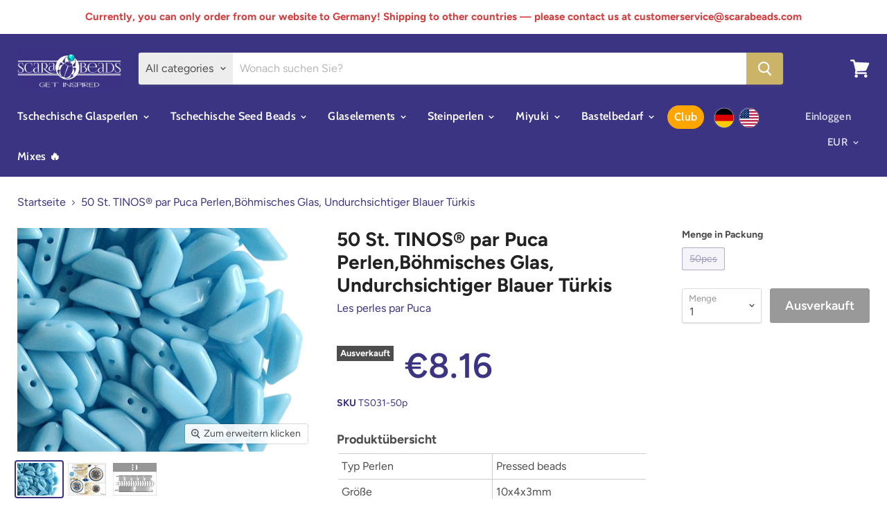

--- FILE ---
content_type: text/html; charset=utf-8
request_url: https://scarabeads.eu/products/tinos-par-puca-2-hole-beads-10x4mm-opaque-blue-turquoise-czech-glass
body_size: 31468
content:
<!doctype html>
<html class="no-js no-touch" lang="de">
  <head>
    <meta charset="utf-8">
    <meta http-equiv="x-ua-compatible" content="IE=edge">
	<meta name="google-site-verification" content="3_H_OYCYM6r951F60dw-HRzPTa0_Ol5cjhpibFz1IqU" />
    <link rel="preconnect" href="https://cdn.shopify.com">
    <link rel="preconnect" href="https://fonts.shopifycdn.com">
    <link rel="preconnect" href="https://v.shopify.com">
    <link rel="preconnect" href="https://cdn.shopifycloud.com">
	<link href="//cdn-images.mailchimp.com/embedcode/horizontal-slim-10_7.css" rel="stylesheet" type="text/css">
    <title>50 St. TINOS® par Puca Perlen,Böhmisches Glas, Undurchsichtiger Blauer — ScaraBeads DE</title>

    
      <meta name="description" content="Typ Perlen Pressed beads Größe 10x4x3mm Beschichtung without cover Glasfarbe Opaque Blue Turquoise - 63030 Farbe Blau Form Trapezoid Lochgröße 0.9mm Anzahl der Löcher 2 Material Glas Farbcode 63030 Herstellungsland Tschechische Republik">
    

    
  <link rel="shortcut icon" href="//scarabeads.eu/cdn/shop/files/bag_700_32x32.png?v=1613774483" type="image/png">


    
      <link rel="canonical" href="https://scarabeads.eu/products/tinos-par-puca-2-hole-beads-10x4mm-opaque-blue-turquoise-czech-glass" />
    
	<link rel="alternate" hreflang="de" href="https://scarabeads.eu/products/tinos-par-puca-2-hole-beads-10x4mm-opaque-blue-turquoise-czech-glass">
    <meta name="viewport" content="width=device-width">

    
    















<meta property="og:site_name" content="ScaraBeads DE">
<meta property="og:url" content="https://scarabeads.eu/products/tinos-par-puca-2-hole-beads-10x4mm-opaque-blue-turquoise-czech-glass">
<meta property="og:title" content="50 St. TINOS® par Puca Perlen,Böhmisches Glas, Undurchsichtiger Blauer Türkis">
<meta property="og:type" content="website">
<meta property="og:description" content="Typ Perlen Pressed beads Größe 10x4x3mm Beschichtung without cover Glasfarbe Opaque Blue Turquoise - 63030 Farbe Blau Form Trapezoid Lochgröße 0.9mm Anzahl der Löcher 2 Material Glas Farbcode 63030 Herstellungsland Tschechische Republik">




    
    
    

    
    
    <meta
      property="og:image"
      content="https://scarabeads.eu/cdn/shop/products/ts031_63030_1200x900.jpg?v=1569190591"
    />
    <meta
      property="og:image:secure_url"
      content="https://scarabeads.eu/cdn/shop/products/ts031_63030_1200x900.jpg?v=1569190591"
    />
    <meta property="og:image:width" content="1200" />
    <meta property="og:image:height" content="900" />
    
    
    <meta property="og:image:alt" content="50 St. TINOS® par Puca Perlen,Böhmisches Glas, Undurchsichtiger Blauer Türkis" />
  









  <meta name="twitter:site" content="@scarabeads?lang=en">








<meta name="twitter:title" content="50 St. TINOS® par Puca Perlen,Böhmisches Glas, Undurchsichtiger Blauer">
<meta name="twitter:description" content="Typ Perlen Pressed beads Größe 10x4x3mm Beschichtung without cover Glasfarbe Opaque Blue Turquoise - 63030 Farbe Blau Form Trapezoid Lochgröße 0.9mm Anzahl der Löcher 2 Material Glas Farbcode 63030 Herstellungsland Tschechische Republik">


    
    
    
      
      
      <meta name="twitter:card" content="summary_large_image">
    
    
    <meta
      property="twitter:image"
      content="https://scarabeads.eu/cdn/shop/products/ts031_63030_1200x600_crop_center.jpg?v=1569190591"
    />
    <meta property="twitter:image:width" content="1200" />
    <meta property="twitter:image:height" content="600" />
    
    
    <meta property="twitter:image:alt" content="50 St. TINOS® par Puca Perlen,Böhmisches Glas, Undurchsichtiger Blauer Türkis" />
  



    <link rel="preload" href="//scarabeads.eu/cdn/fonts/cabin/cabin_n6.c6b1e64927bbec1c65aab7077888fb033480c4f7.woff2" as="font" crossorigin="anonymous">
    <link rel="preload" as="style" href="//scarabeads.eu/cdn/shop/t/5/assets/theme.scss.css?v=4927086431343075871766402048">


<script>window.performance && window.performance.mark && window.performance.mark('shopify.content_for_header.start');</script><meta name="google-site-verification" content="FOfkrDSCAf4W5vpjO3U6egMcQsr51n-eLJGPugaVdec">
<meta id="shopify-digital-wallet" name="shopify-digital-wallet" content="/9782132817/digital_wallets/dialog">
<meta name="shopify-checkout-api-token" content="f470743b531e5aaa79f052ee94994dad">
<meta id="in-context-paypal-metadata" data-shop-id="9782132817" data-venmo-supported="false" data-environment="production" data-locale="de_DE" data-paypal-v4="true" data-currency="EUR">
<link rel="alternate" type="application/json+oembed" href="https://scarabeads.eu/products/tinos-par-puca-2-hole-beads-10x4mm-opaque-blue-turquoise-czech-glass.oembed">
<script async="async" src="/checkouts/internal/preloads.js?locale=de-DE"></script>
<script id="shopify-features" type="application/json">{"accessToken":"f470743b531e5aaa79f052ee94994dad","betas":["rich-media-storefront-analytics"],"domain":"scarabeads.eu","predictiveSearch":true,"shopId":9782132817,"locale":"de"}</script>
<script>var Shopify = Shopify || {};
Shopify.shop = "scarabeads-germany.myshopify.com";
Shopify.locale = "de";
Shopify.currency = {"active":"EUR","rate":"1.0"};
Shopify.country = "DE";
Shopify.theme = {"name":"theme-export-scarabeads-eu-empire-de-24sep202","id":182738223448,"schema_name":"Empire","schema_version":"5.0.1-pre.0","theme_store_id":null,"role":"main"};
Shopify.theme.handle = "null";
Shopify.theme.style = {"id":null,"handle":null};
Shopify.cdnHost = "scarabeads.eu/cdn";
Shopify.routes = Shopify.routes || {};
Shopify.routes.root = "/";</script>
<script type="module">!function(o){(o.Shopify=o.Shopify||{}).modules=!0}(window);</script>
<script>!function(o){function n(){var o=[];function n(){o.push(Array.prototype.slice.apply(arguments))}return n.q=o,n}var t=o.Shopify=o.Shopify||{};t.loadFeatures=n(),t.autoloadFeatures=n()}(window);</script>
<script id="shop-js-analytics" type="application/json">{"pageType":"product"}</script>
<script defer="defer" async type="module" src="//scarabeads.eu/cdn/shopifycloud/shop-js/modules/v2/client.init-shop-cart-sync_e98Ab_XN.de.esm.js"></script>
<script defer="defer" async type="module" src="//scarabeads.eu/cdn/shopifycloud/shop-js/modules/v2/chunk.common_Pcw9EP95.esm.js"></script>
<script defer="defer" async type="module" src="//scarabeads.eu/cdn/shopifycloud/shop-js/modules/v2/chunk.modal_CzmY4ZhL.esm.js"></script>
<script type="module">
  await import("//scarabeads.eu/cdn/shopifycloud/shop-js/modules/v2/client.init-shop-cart-sync_e98Ab_XN.de.esm.js");
await import("//scarabeads.eu/cdn/shopifycloud/shop-js/modules/v2/chunk.common_Pcw9EP95.esm.js");
await import("//scarabeads.eu/cdn/shopifycloud/shop-js/modules/v2/chunk.modal_CzmY4ZhL.esm.js");

  window.Shopify.SignInWithShop?.initShopCartSync?.({"fedCMEnabled":true,"windoidEnabled":true});

</script>
<script>(function() {
  var isLoaded = false;
  function asyncLoad() {
    if (isLoaded) return;
    isLoaded = true;
    var urls = ["https:\/\/instafeed.nfcube.com\/cdn\/f49e075c0186ef1aa072da6faafd609e.js?shop=scarabeads-germany.myshopify.com","https:\/\/chimpstatic.com\/mcjs-connected\/js\/users\/4d4ac21279faae67ef67ebd69\/f2162d86d1b20a83742bb9810.js?shop=scarabeads-germany.myshopify.com","https:\/\/cookie-bar.conversionbear.com\/script?app=cookie_consent\u0026shop=scarabeads-germany.myshopify.com"];
    for (var i = 0; i < urls.length; i++) {
      var s = document.createElement('script');
      s.type = 'text/javascript';
      s.async = true;
      s.src = urls[i];
      var x = document.getElementsByTagName('script')[0];
      x.parentNode.insertBefore(s, x);
    }
  };
  if(window.attachEvent) {
    window.attachEvent('onload', asyncLoad);
  } else {
    window.addEventListener('load', asyncLoad, false);
  }
})();</script>
<script id="__st">var __st={"a":9782132817,"offset":3600,"reqid":"5cfa5362-2242-4f31-95fe-60e10404f544-1769151943","pageurl":"scarabeads.eu\/products\/tinos-par-puca-2-hole-beads-10x4mm-opaque-blue-turquoise-czech-glass","u":"57f0fe112e51","p":"product","rtyp":"product","rid":3022776893521};</script>
<script>window.ShopifyPaypalV4VisibilityTracking = true;</script>
<script id="captcha-bootstrap">!function(){'use strict';const t='contact',e='account',n='new_comment',o=[[t,t],['blogs',n],['comments',n],[t,'customer']],c=[[e,'customer_login'],[e,'guest_login'],[e,'recover_customer_password'],[e,'create_customer']],r=t=>t.map((([t,e])=>`form[action*='/${t}']:not([data-nocaptcha='true']) input[name='form_type'][value='${e}']`)).join(','),a=t=>()=>t?[...document.querySelectorAll(t)].map((t=>t.form)):[];function s(){const t=[...o],e=r(t);return a(e)}const i='password',u='form_key',d=['recaptcha-v3-token','g-recaptcha-response','h-captcha-response',i],f=()=>{try{return window.sessionStorage}catch{return}},m='__shopify_v',_=t=>t.elements[u];function p(t,e,n=!1){try{const o=window.sessionStorage,c=JSON.parse(o.getItem(e)),{data:r}=function(t){const{data:e,action:n}=t;return t[m]||n?{data:e,action:n}:{data:t,action:n}}(c);for(const[e,n]of Object.entries(r))t.elements[e]&&(t.elements[e].value=n);n&&o.removeItem(e)}catch(o){console.error('form repopulation failed',{error:o})}}const l='form_type',E='cptcha';function T(t){t.dataset[E]=!0}const w=window,h=w.document,L='Shopify',v='ce_forms',y='captcha';let A=!1;((t,e)=>{const n=(g='f06e6c50-85a8-45c8-87d0-21a2b65856fe',I='https://cdn.shopify.com/shopifycloud/storefront-forms-hcaptcha/ce_storefront_forms_captcha_hcaptcha.v1.5.2.iife.js',D={infoText:'Durch hCaptcha geschützt',privacyText:'Datenschutz',termsText:'Allgemeine Geschäftsbedingungen'},(t,e,n)=>{const o=w[L][v],c=o.bindForm;if(c)return c(t,g,e,D).then(n);var r;o.q.push([[t,g,e,D],n]),r=I,A||(h.body.append(Object.assign(h.createElement('script'),{id:'captcha-provider',async:!0,src:r})),A=!0)});var g,I,D;w[L]=w[L]||{},w[L][v]=w[L][v]||{},w[L][v].q=[],w[L][y]=w[L][y]||{},w[L][y].protect=function(t,e){n(t,void 0,e),T(t)},Object.freeze(w[L][y]),function(t,e,n,w,h,L){const[v,y,A,g]=function(t,e,n){const i=e?o:[],u=t?c:[],d=[...i,...u],f=r(d),m=r(i),_=r(d.filter((([t,e])=>n.includes(e))));return[a(f),a(m),a(_),s()]}(w,h,L),I=t=>{const e=t.target;return e instanceof HTMLFormElement?e:e&&e.form},D=t=>v().includes(t);t.addEventListener('submit',(t=>{const e=I(t);if(!e)return;const n=D(e)&&!e.dataset.hcaptchaBound&&!e.dataset.recaptchaBound,o=_(e),c=g().includes(e)&&(!o||!o.value);(n||c)&&t.preventDefault(),c&&!n&&(function(t){try{if(!f())return;!function(t){const e=f();if(!e)return;const n=_(t);if(!n)return;const o=n.value;o&&e.removeItem(o)}(t);const e=Array.from(Array(32),(()=>Math.random().toString(36)[2])).join('');!function(t,e){_(t)||t.append(Object.assign(document.createElement('input'),{type:'hidden',name:u})),t.elements[u].value=e}(t,e),function(t,e){const n=f();if(!n)return;const o=[...t.querySelectorAll(`input[type='${i}']`)].map((({name:t})=>t)),c=[...d,...o],r={};for(const[a,s]of new FormData(t).entries())c.includes(a)||(r[a]=s);n.setItem(e,JSON.stringify({[m]:1,action:t.action,data:r}))}(t,e)}catch(e){console.error('failed to persist form',e)}}(e),e.submit())}));const S=(t,e)=>{t&&!t.dataset[E]&&(n(t,e.some((e=>e===t))),T(t))};for(const o of['focusin','change'])t.addEventListener(o,(t=>{const e=I(t);D(e)&&S(e,y())}));const B=e.get('form_key'),M=e.get(l),P=B&&M;t.addEventListener('DOMContentLoaded',(()=>{const t=y();if(P)for(const e of t)e.elements[l].value===M&&p(e,B);[...new Set([...A(),...v().filter((t=>'true'===t.dataset.shopifyCaptcha))])].forEach((e=>S(e,t)))}))}(h,new URLSearchParams(w.location.search),n,t,e,['guest_login'])})(!0,!0)}();</script>
<script integrity="sha256-4kQ18oKyAcykRKYeNunJcIwy7WH5gtpwJnB7kiuLZ1E=" data-source-attribution="shopify.loadfeatures" defer="defer" src="//scarabeads.eu/cdn/shopifycloud/storefront/assets/storefront/load_feature-a0a9edcb.js" crossorigin="anonymous"></script>
<script data-source-attribution="shopify.dynamic_checkout.dynamic.init">var Shopify=Shopify||{};Shopify.PaymentButton=Shopify.PaymentButton||{isStorefrontPortableWallets:!0,init:function(){window.Shopify.PaymentButton.init=function(){};var t=document.createElement("script");t.src="https://scarabeads.eu/cdn/shopifycloud/portable-wallets/latest/portable-wallets.de.js",t.type="module",document.head.appendChild(t)}};
</script>
<script data-source-attribution="shopify.dynamic_checkout.buyer_consent">
  function portableWalletsHideBuyerConsent(e){var t=document.getElementById("shopify-buyer-consent"),n=document.getElementById("shopify-subscription-policy-button");t&&n&&(t.classList.add("hidden"),t.setAttribute("aria-hidden","true"),n.removeEventListener("click",e))}function portableWalletsShowBuyerConsent(e){var t=document.getElementById("shopify-buyer-consent"),n=document.getElementById("shopify-subscription-policy-button");t&&n&&(t.classList.remove("hidden"),t.removeAttribute("aria-hidden"),n.addEventListener("click",e))}window.Shopify?.PaymentButton&&(window.Shopify.PaymentButton.hideBuyerConsent=portableWalletsHideBuyerConsent,window.Shopify.PaymentButton.showBuyerConsent=portableWalletsShowBuyerConsent);
</script>
<script data-source-attribution="shopify.dynamic_checkout.cart.bootstrap">document.addEventListener("DOMContentLoaded",(function(){function t(){return document.querySelector("shopify-accelerated-checkout-cart, shopify-accelerated-checkout")}if(t())Shopify.PaymentButton.init();else{new MutationObserver((function(e,n){t()&&(Shopify.PaymentButton.init(),n.disconnect())})).observe(document.body,{childList:!0,subtree:!0})}}));
</script>
<link id="shopify-accelerated-checkout-styles" rel="stylesheet" media="screen" href="https://scarabeads.eu/cdn/shopifycloud/portable-wallets/latest/accelerated-checkout-backwards-compat.css" crossorigin="anonymous">
<style id="shopify-accelerated-checkout-cart">
        #shopify-buyer-consent {
  margin-top: 1em;
  display: inline-block;
  width: 100%;
}

#shopify-buyer-consent.hidden {
  display: none;
}

#shopify-subscription-policy-button {
  background: none;
  border: none;
  padding: 0;
  text-decoration: underline;
  font-size: inherit;
  cursor: pointer;
}

#shopify-subscription-policy-button::before {
  box-shadow: none;
}

      </style>

<script>window.performance && window.performance.mark && window.performance.mark('shopify.content_for_header.end');</script>

    <script>
      document.documentElement.className=document.documentElement.className.replace(/\bno-js\b/,'js');
      if(window.Shopify&&window.Shopify.designMode)document.documentElement.className+=' in-theme-editor';
      if(('ontouchstart' in window)||window.DocumentTouch&&document instanceof DocumentTouch)document.documentElement.className=document.documentElement.className.replace(/\bno-touch\b/,'has-touch');
    </script>

    <link href="//scarabeads.eu/cdn/shop/t/5/assets/theme.scss.css?v=4927086431343075871766402048" rel="stylesheet" type="text/css" media="all" />
  <!-- Google tag (gtag.js) -->
<script async src="https://www.googletagmanager.com/gtag/js?id=UA-148331460-1"></script>
<script>
  window.dataLayer = window.dataLayer || [];
  function gtag(){dataLayer.push(arguments);}
  gtag('js', new Date());

  gtag('config', 'UA-148331460-1');
</script>


<link href="https://monorail-edge.shopifysvc.com" rel="dns-prefetch">
<script>(function(){if ("sendBeacon" in navigator && "performance" in window) {try {var session_token_from_headers = performance.getEntriesByType('navigation')[0].serverTiming.find(x => x.name == '_s').description;} catch {var session_token_from_headers = undefined;}var session_cookie_matches = document.cookie.match(/_shopify_s=([^;]*)/);var session_token_from_cookie = session_cookie_matches && session_cookie_matches.length === 2 ? session_cookie_matches[1] : "";var session_token = session_token_from_headers || session_token_from_cookie || "";function handle_abandonment_event(e) {var entries = performance.getEntries().filter(function(entry) {return /monorail-edge.shopifysvc.com/.test(entry.name);});if (!window.abandonment_tracked && entries.length === 0) {window.abandonment_tracked = true;var currentMs = Date.now();var navigation_start = performance.timing.navigationStart;var payload = {shop_id: 9782132817,url: window.location.href,navigation_start,duration: currentMs - navigation_start,session_token,page_type: "product"};window.navigator.sendBeacon("https://monorail-edge.shopifysvc.com/v1/produce", JSON.stringify({schema_id: "online_store_buyer_site_abandonment/1.1",payload: payload,metadata: {event_created_at_ms: currentMs,event_sent_at_ms: currentMs}}));}}window.addEventListener('pagehide', handle_abandonment_event);}}());</script>
<script id="web-pixels-manager-setup">(function e(e,d,r,n,o){if(void 0===o&&(o={}),!Boolean(null===(a=null===(i=window.Shopify)||void 0===i?void 0:i.analytics)||void 0===a?void 0:a.replayQueue)){var i,a;window.Shopify=window.Shopify||{};var t=window.Shopify;t.analytics=t.analytics||{};var s=t.analytics;s.replayQueue=[],s.publish=function(e,d,r){return s.replayQueue.push([e,d,r]),!0};try{self.performance.mark("wpm:start")}catch(e){}var l=function(){var e={modern:/Edge?\/(1{2}[4-9]|1[2-9]\d|[2-9]\d{2}|\d{4,})\.\d+(\.\d+|)|Firefox\/(1{2}[4-9]|1[2-9]\d|[2-9]\d{2}|\d{4,})\.\d+(\.\d+|)|Chrom(ium|e)\/(9{2}|\d{3,})\.\d+(\.\d+|)|(Maci|X1{2}).+ Version\/(15\.\d+|(1[6-9]|[2-9]\d|\d{3,})\.\d+)([,.]\d+|)( \(\w+\)|)( Mobile\/\w+|) Safari\/|Chrome.+OPR\/(9{2}|\d{3,})\.\d+\.\d+|(CPU[ +]OS|iPhone[ +]OS|CPU[ +]iPhone|CPU IPhone OS|CPU iPad OS)[ +]+(15[._]\d+|(1[6-9]|[2-9]\d|\d{3,})[._]\d+)([._]\d+|)|Android:?[ /-](13[3-9]|1[4-9]\d|[2-9]\d{2}|\d{4,})(\.\d+|)(\.\d+|)|Android.+Firefox\/(13[5-9]|1[4-9]\d|[2-9]\d{2}|\d{4,})\.\d+(\.\d+|)|Android.+Chrom(ium|e)\/(13[3-9]|1[4-9]\d|[2-9]\d{2}|\d{4,})\.\d+(\.\d+|)|SamsungBrowser\/([2-9]\d|\d{3,})\.\d+/,legacy:/Edge?\/(1[6-9]|[2-9]\d|\d{3,})\.\d+(\.\d+|)|Firefox\/(5[4-9]|[6-9]\d|\d{3,})\.\d+(\.\d+|)|Chrom(ium|e)\/(5[1-9]|[6-9]\d|\d{3,})\.\d+(\.\d+|)([\d.]+$|.*Safari\/(?![\d.]+ Edge\/[\d.]+$))|(Maci|X1{2}).+ Version\/(10\.\d+|(1[1-9]|[2-9]\d|\d{3,})\.\d+)([,.]\d+|)( \(\w+\)|)( Mobile\/\w+|) Safari\/|Chrome.+OPR\/(3[89]|[4-9]\d|\d{3,})\.\d+\.\d+|(CPU[ +]OS|iPhone[ +]OS|CPU[ +]iPhone|CPU IPhone OS|CPU iPad OS)[ +]+(10[._]\d+|(1[1-9]|[2-9]\d|\d{3,})[._]\d+)([._]\d+|)|Android:?[ /-](13[3-9]|1[4-9]\d|[2-9]\d{2}|\d{4,})(\.\d+|)(\.\d+|)|Mobile Safari.+OPR\/([89]\d|\d{3,})\.\d+\.\d+|Android.+Firefox\/(13[5-9]|1[4-9]\d|[2-9]\d{2}|\d{4,})\.\d+(\.\d+|)|Android.+Chrom(ium|e)\/(13[3-9]|1[4-9]\d|[2-9]\d{2}|\d{4,})\.\d+(\.\d+|)|Android.+(UC? ?Browser|UCWEB|U3)[ /]?(15\.([5-9]|\d{2,})|(1[6-9]|[2-9]\d|\d{3,})\.\d+)\.\d+|SamsungBrowser\/(5\.\d+|([6-9]|\d{2,})\.\d+)|Android.+MQ{2}Browser\/(14(\.(9|\d{2,})|)|(1[5-9]|[2-9]\d|\d{3,})(\.\d+|))(\.\d+|)|K[Aa][Ii]OS\/(3\.\d+|([4-9]|\d{2,})\.\d+)(\.\d+|)/},d=e.modern,r=e.legacy,n=navigator.userAgent;return n.match(d)?"modern":n.match(r)?"legacy":"unknown"}(),u="modern"===l?"modern":"legacy",c=(null!=n?n:{modern:"",legacy:""})[u],f=function(e){return[e.baseUrl,"/wpm","/b",e.hashVersion,"modern"===e.buildTarget?"m":"l",".js"].join("")}({baseUrl:d,hashVersion:r,buildTarget:u}),m=function(e){var d=e.version,r=e.bundleTarget,n=e.surface,o=e.pageUrl,i=e.monorailEndpoint;return{emit:function(e){var a=e.status,t=e.errorMsg,s=(new Date).getTime(),l=JSON.stringify({metadata:{event_sent_at_ms:s},events:[{schema_id:"web_pixels_manager_load/3.1",payload:{version:d,bundle_target:r,page_url:o,status:a,surface:n,error_msg:t},metadata:{event_created_at_ms:s}}]});if(!i)return console&&console.warn&&console.warn("[Web Pixels Manager] No Monorail endpoint provided, skipping logging."),!1;try{return self.navigator.sendBeacon.bind(self.navigator)(i,l)}catch(e){}var u=new XMLHttpRequest;try{return u.open("POST",i,!0),u.setRequestHeader("Content-Type","text/plain"),u.send(l),!0}catch(e){return console&&console.warn&&console.warn("[Web Pixels Manager] Got an unhandled error while logging to Monorail."),!1}}}}({version:r,bundleTarget:l,surface:e.surface,pageUrl:self.location.href,monorailEndpoint:e.monorailEndpoint});try{o.browserTarget=l,function(e){var d=e.src,r=e.async,n=void 0===r||r,o=e.onload,i=e.onerror,a=e.sri,t=e.scriptDataAttributes,s=void 0===t?{}:t,l=document.createElement("script"),u=document.querySelector("head"),c=document.querySelector("body");if(l.async=n,l.src=d,a&&(l.integrity=a,l.crossOrigin="anonymous"),s)for(var f in s)if(Object.prototype.hasOwnProperty.call(s,f))try{l.dataset[f]=s[f]}catch(e){}if(o&&l.addEventListener("load",o),i&&l.addEventListener("error",i),u)u.appendChild(l);else{if(!c)throw new Error("Did not find a head or body element to append the script");c.appendChild(l)}}({src:f,async:!0,onload:function(){if(!function(){var e,d;return Boolean(null===(d=null===(e=window.Shopify)||void 0===e?void 0:e.analytics)||void 0===d?void 0:d.initialized)}()){var d=window.webPixelsManager.init(e)||void 0;if(d){var r=window.Shopify.analytics;r.replayQueue.forEach((function(e){var r=e[0],n=e[1],o=e[2];d.publishCustomEvent(r,n,o)})),r.replayQueue=[],r.publish=d.publishCustomEvent,r.visitor=d.visitor,r.initialized=!0}}},onerror:function(){return m.emit({status:"failed",errorMsg:"".concat(f," has failed to load")})},sri:function(e){var d=/^sha384-[A-Za-z0-9+/=]+$/;return"string"==typeof e&&d.test(e)}(c)?c:"",scriptDataAttributes:o}),m.emit({status:"loading"})}catch(e){m.emit({status:"failed",errorMsg:(null==e?void 0:e.message)||"Unknown error"})}}})({shopId: 9782132817,storefrontBaseUrl: "https://scarabeads.eu",extensionsBaseUrl: "https://extensions.shopifycdn.com/cdn/shopifycloud/web-pixels-manager",monorailEndpoint: "https://monorail-edge.shopifysvc.com/unstable/produce_batch",surface: "storefront-renderer",enabledBetaFlags: ["2dca8a86"],webPixelsConfigList: [{"id":"1152155992","configuration":"{\"config\":\"{\\\"pixel_id\\\":\\\"GT-W6N7VL6\\\",\\\"target_country\\\":\\\"DE\\\",\\\"gtag_events\\\":[{\\\"type\\\":\\\"purchase\\\",\\\"action_label\\\":\\\"MC-RTK816NWH3\\\"},{\\\"type\\\":\\\"page_view\\\",\\\"action_label\\\":\\\"MC-RTK816NWH3\\\"},{\\\"type\\\":\\\"view_item\\\",\\\"action_label\\\":\\\"MC-RTK816NWH3\\\"}],\\\"enable_monitoring_mode\\\":false}\"}","eventPayloadVersion":"v1","runtimeContext":"OPEN","scriptVersion":"b2a88bafab3e21179ed38636efcd8a93","type":"APP","apiClientId":1780363,"privacyPurposes":[],"dataSharingAdjustments":{"protectedCustomerApprovalScopes":["read_customer_address","read_customer_email","read_customer_name","read_customer_personal_data","read_customer_phone"]}},{"id":"175702360","eventPayloadVersion":"v1","runtimeContext":"LAX","scriptVersion":"1","type":"CUSTOM","privacyPurposes":["ANALYTICS"],"name":"Google Analytics tag (migrated)"},{"id":"shopify-app-pixel","configuration":"{}","eventPayloadVersion":"v1","runtimeContext":"STRICT","scriptVersion":"0450","apiClientId":"shopify-pixel","type":"APP","privacyPurposes":["ANALYTICS","MARKETING"]},{"id":"shopify-custom-pixel","eventPayloadVersion":"v1","runtimeContext":"LAX","scriptVersion":"0450","apiClientId":"shopify-pixel","type":"CUSTOM","privacyPurposes":["ANALYTICS","MARKETING"]}],isMerchantRequest: false,initData: {"shop":{"name":"ScaraBeads DE","paymentSettings":{"currencyCode":"EUR"},"myshopifyDomain":"scarabeads-germany.myshopify.com","countryCode":"CZ","storefrontUrl":"https:\/\/scarabeads.eu"},"customer":null,"cart":null,"checkout":null,"productVariants":[{"price":{"amount":8.16,"currencyCode":"EUR"},"product":{"title":"50 St. TINOS® par Puca Perlen,Böhmisches Glas, Undurchsichtiger Blauer Türkis","vendor":"Les perles par Puca","id":"3022776893521","untranslatedTitle":"50 St. TINOS® par Puca Perlen,Böhmisches Glas, Undurchsichtiger Blauer Türkis","url":"\/products\/tinos-par-puca-2-hole-beads-10x4mm-opaque-blue-turquoise-czech-glass","type":"Pressed beads"},"id":"23234540339281","image":{"src":"\/\/scarabeads.eu\/cdn\/shop\/products\/ts031_63030.jpg?v=1569190591"},"sku":"TS031-50p","title":"50pcs","untranslatedTitle":"50pcs"}],"purchasingCompany":null},},"https://scarabeads.eu/cdn","fcfee988w5aeb613cpc8e4bc33m6693e112",{"modern":"","legacy":""},{"shopId":"9782132817","storefrontBaseUrl":"https:\/\/scarabeads.eu","extensionBaseUrl":"https:\/\/extensions.shopifycdn.com\/cdn\/shopifycloud\/web-pixels-manager","surface":"storefront-renderer","enabledBetaFlags":"[\"2dca8a86\"]","isMerchantRequest":"false","hashVersion":"fcfee988w5aeb613cpc8e4bc33m6693e112","publish":"custom","events":"[[\"page_viewed\",{}],[\"product_viewed\",{\"productVariant\":{\"price\":{\"amount\":8.16,\"currencyCode\":\"EUR\"},\"product\":{\"title\":\"50 St. TINOS® par Puca Perlen,Böhmisches Glas, Undurchsichtiger Blauer Türkis\",\"vendor\":\"Les perles par Puca\",\"id\":\"3022776893521\",\"untranslatedTitle\":\"50 St. TINOS® par Puca Perlen,Böhmisches Glas, Undurchsichtiger Blauer Türkis\",\"url\":\"\/products\/tinos-par-puca-2-hole-beads-10x4mm-opaque-blue-turquoise-czech-glass\",\"type\":\"Pressed beads\"},\"id\":\"23234540339281\",\"image\":{\"src\":\"\/\/scarabeads.eu\/cdn\/shop\/products\/ts031_63030.jpg?v=1569190591\"},\"sku\":\"TS031-50p\",\"title\":\"50pcs\",\"untranslatedTitle\":\"50pcs\"}}]]"});</script><script>
  window.ShopifyAnalytics = window.ShopifyAnalytics || {};
  window.ShopifyAnalytics.meta = window.ShopifyAnalytics.meta || {};
  window.ShopifyAnalytics.meta.currency = 'EUR';
  var meta = {"product":{"id":3022776893521,"gid":"gid:\/\/shopify\/Product\/3022776893521","vendor":"Les perles par Puca","type":"Pressed beads","handle":"tinos-par-puca-2-hole-beads-10x4mm-opaque-blue-turquoise-czech-glass","variants":[{"id":23234540339281,"price":816,"name":"50 St. TINOS® par Puca Perlen,Böhmisches Glas, Undurchsichtiger Blauer Türkis - 50pcs","public_title":"50pcs","sku":"TS031-50p"}],"remote":false},"page":{"pageType":"product","resourceType":"product","resourceId":3022776893521,"requestId":"5cfa5362-2242-4f31-95fe-60e10404f544-1769151943"}};
  for (var attr in meta) {
    window.ShopifyAnalytics.meta[attr] = meta[attr];
  }
</script>
<script class="analytics">
  (function () {
    var customDocumentWrite = function(content) {
      var jquery = null;

      if (window.jQuery) {
        jquery = window.jQuery;
      } else if (window.Checkout && window.Checkout.$) {
        jquery = window.Checkout.$;
      }

      if (jquery) {
        jquery('body').append(content);
      }
    };

    var hasLoggedConversion = function(token) {
      if (token) {
        return document.cookie.indexOf('loggedConversion=' + token) !== -1;
      }
      return false;
    }

    var setCookieIfConversion = function(token) {
      if (token) {
        var twoMonthsFromNow = new Date(Date.now());
        twoMonthsFromNow.setMonth(twoMonthsFromNow.getMonth() + 2);

        document.cookie = 'loggedConversion=' + token + '; expires=' + twoMonthsFromNow;
      }
    }

    var trekkie = window.ShopifyAnalytics.lib = window.trekkie = window.trekkie || [];
    if (trekkie.integrations) {
      return;
    }
    trekkie.methods = [
      'identify',
      'page',
      'ready',
      'track',
      'trackForm',
      'trackLink'
    ];
    trekkie.factory = function(method) {
      return function() {
        var args = Array.prototype.slice.call(arguments);
        args.unshift(method);
        trekkie.push(args);
        return trekkie;
      };
    };
    for (var i = 0; i < trekkie.methods.length; i++) {
      var key = trekkie.methods[i];
      trekkie[key] = trekkie.factory(key);
    }
    trekkie.load = function(config) {
      trekkie.config = config || {};
      trekkie.config.initialDocumentCookie = document.cookie;
      var first = document.getElementsByTagName('script')[0];
      var script = document.createElement('script');
      script.type = 'text/javascript';
      script.onerror = function(e) {
        var scriptFallback = document.createElement('script');
        scriptFallback.type = 'text/javascript';
        scriptFallback.onerror = function(error) {
                var Monorail = {
      produce: function produce(monorailDomain, schemaId, payload) {
        var currentMs = new Date().getTime();
        var event = {
          schema_id: schemaId,
          payload: payload,
          metadata: {
            event_created_at_ms: currentMs,
            event_sent_at_ms: currentMs
          }
        };
        return Monorail.sendRequest("https://" + monorailDomain + "/v1/produce", JSON.stringify(event));
      },
      sendRequest: function sendRequest(endpointUrl, payload) {
        // Try the sendBeacon API
        if (window && window.navigator && typeof window.navigator.sendBeacon === 'function' && typeof window.Blob === 'function' && !Monorail.isIos12()) {
          var blobData = new window.Blob([payload], {
            type: 'text/plain'
          });

          if (window.navigator.sendBeacon(endpointUrl, blobData)) {
            return true;
          } // sendBeacon was not successful

        } // XHR beacon

        var xhr = new XMLHttpRequest();

        try {
          xhr.open('POST', endpointUrl);
          xhr.setRequestHeader('Content-Type', 'text/plain');
          xhr.send(payload);
        } catch (e) {
          console.log(e);
        }

        return false;
      },
      isIos12: function isIos12() {
        return window.navigator.userAgent.lastIndexOf('iPhone; CPU iPhone OS 12_') !== -1 || window.navigator.userAgent.lastIndexOf('iPad; CPU OS 12_') !== -1;
      }
    };
    Monorail.produce('monorail-edge.shopifysvc.com',
      'trekkie_storefront_load_errors/1.1',
      {shop_id: 9782132817,
      theme_id: 182738223448,
      app_name: "storefront",
      context_url: window.location.href,
      source_url: "//scarabeads.eu/cdn/s/trekkie.storefront.8d95595f799fbf7e1d32231b9a28fd43b70c67d3.min.js"});

        };
        scriptFallback.async = true;
        scriptFallback.src = '//scarabeads.eu/cdn/s/trekkie.storefront.8d95595f799fbf7e1d32231b9a28fd43b70c67d3.min.js';
        first.parentNode.insertBefore(scriptFallback, first);
      };
      script.async = true;
      script.src = '//scarabeads.eu/cdn/s/trekkie.storefront.8d95595f799fbf7e1d32231b9a28fd43b70c67d3.min.js';
      first.parentNode.insertBefore(script, first);
    };
    trekkie.load(
      {"Trekkie":{"appName":"storefront","development":false,"defaultAttributes":{"shopId":9782132817,"isMerchantRequest":null,"themeId":182738223448,"themeCityHash":"12304446159645137520","contentLanguage":"de","currency":"EUR","eventMetadataId":"234e4962-4003-42eb-ab39-84095e834dd2"},"isServerSideCookieWritingEnabled":true,"monorailRegion":"shop_domain","enabledBetaFlags":["65f19447"]},"Session Attribution":{},"S2S":{"facebookCapiEnabled":false,"source":"trekkie-storefront-renderer","apiClientId":580111}}
    );

    var loaded = false;
    trekkie.ready(function() {
      if (loaded) return;
      loaded = true;

      window.ShopifyAnalytics.lib = window.trekkie;

      var originalDocumentWrite = document.write;
      document.write = customDocumentWrite;
      try { window.ShopifyAnalytics.merchantGoogleAnalytics.call(this); } catch(error) {};
      document.write = originalDocumentWrite;

      window.ShopifyAnalytics.lib.page(null,{"pageType":"product","resourceType":"product","resourceId":3022776893521,"requestId":"5cfa5362-2242-4f31-95fe-60e10404f544-1769151943","shopifyEmitted":true});

      var match = window.location.pathname.match(/checkouts\/(.+)\/(thank_you|post_purchase)/)
      var token = match? match[1]: undefined;
      if (!hasLoggedConversion(token)) {
        setCookieIfConversion(token);
        window.ShopifyAnalytics.lib.track("Viewed Product",{"currency":"EUR","variantId":23234540339281,"productId":3022776893521,"productGid":"gid:\/\/shopify\/Product\/3022776893521","name":"50 St. TINOS® par Puca Perlen,Böhmisches Glas, Undurchsichtiger Blauer Türkis - 50pcs","price":"8.16","sku":"TS031-50p","brand":"Les perles par Puca","variant":"50pcs","category":"Pressed beads","nonInteraction":true,"remote":false},undefined,undefined,{"shopifyEmitted":true});
      window.ShopifyAnalytics.lib.track("monorail:\/\/trekkie_storefront_viewed_product\/1.1",{"currency":"EUR","variantId":23234540339281,"productId":3022776893521,"productGid":"gid:\/\/shopify\/Product\/3022776893521","name":"50 St. TINOS® par Puca Perlen,Böhmisches Glas, Undurchsichtiger Blauer Türkis - 50pcs","price":"8.16","sku":"TS031-50p","brand":"Les perles par Puca","variant":"50pcs","category":"Pressed beads","nonInteraction":true,"remote":false,"referer":"https:\/\/scarabeads.eu\/products\/tinos-par-puca-2-hole-beads-10x4mm-opaque-blue-turquoise-czech-glass"});
      }
    });


        var eventsListenerScript = document.createElement('script');
        eventsListenerScript.async = true;
        eventsListenerScript.src = "//scarabeads.eu/cdn/shopifycloud/storefront/assets/shop_events_listener-3da45d37.js";
        document.getElementsByTagName('head')[0].appendChild(eventsListenerScript);

})();</script>
  <script>
  if (!window.ga || (window.ga && typeof window.ga !== 'function')) {
    window.ga = function ga() {
      (window.ga.q = window.ga.q || []).push(arguments);
      if (window.Shopify && window.Shopify.analytics && typeof window.Shopify.analytics.publish === 'function') {
        window.Shopify.analytics.publish("ga_stub_called", {}, {sendTo: "google_osp_migration"});
      }
      console.error("Shopify's Google Analytics stub called with:", Array.from(arguments), "\nSee https://help.shopify.com/manual/promoting-marketing/pixels/pixel-migration#google for more information.");
    };
    if (window.Shopify && window.Shopify.analytics && typeof window.Shopify.analytics.publish === 'function') {
      window.Shopify.analytics.publish("ga_stub_initialized", {}, {sendTo: "google_osp_migration"});
    }
  }
</script>
<script
  defer
  src="https://scarabeads.eu/cdn/shopifycloud/perf-kit/shopify-perf-kit-3.0.4.min.js"
  data-application="storefront-renderer"
  data-shop-id="9782132817"
  data-render-region="gcp-us-east1"
  data-page-type="product"
  data-theme-instance-id="182738223448"
  data-theme-name="Empire"
  data-theme-version="5.0.1-pre.0"
  data-monorail-region="shop_domain"
  data-resource-timing-sampling-rate="10"
  data-shs="true"
  data-shs-beacon="true"
  data-shs-export-with-fetch="true"
  data-shs-logs-sample-rate="1"
  data-shs-beacon-endpoint="https://scarabeads.eu/api/collect"
></script>
</head>

  <body class="template-product" data-instant-allow-query-string>
    <a class="skip-to-main" href="#site-main">Skip to content</a>
    <div id="shopify-section-static-announcement" class="shopify-section site-announcement"><script
  type="application/json"
  data-section-id="static-announcement"
  data-section-type="static-announcement">
</script>









  
    <div
      class="
        announcement-bar
        
      "
      style="
        color: #d23c3c;
        background: #ffffff;
      ">
      
        <a
          class="announcement-bar-link"
          href="mailto:customerservice@scarabeads.com"
          ></a>
      

      
        <div class="announcement-bar-text">
          Currently, you can only order from our website to Germany!
Shipping to other countries — please contact us at customerservice@scarabeads.com
        </div>
      

      <div class="announcement-bar-text-mobile">
        
          Currently, you can only order from our website to Germany!
Shipping to other countries — please contact us at customerservice@scarabeads.com
        
      </div>
    </div>
  


</div>
    <header
      class="site-header site-header-nav--open"
      role="banner"
      data-site-header
    >
      <div id="shopify-section-static-header" class="shopify-section site-header-wrapper"><script
  type="application/json"
  data-section-id="static-header"
  data-section-type="static-header"
  data-section-data>
  {
    "settings": {
      "sticky_header": true,
      "live_search": {
        "enable": true,
        "enable_images": true,
        "enable_content": true,
        "money_format": "€{{amount}}",
        "context": {
          "view_all_results": "View all results",
          "view_all_products": "View all products",
          "content_results": {
            "title": "Pages \u0026amp; Posts",
            "no_results": "No results."
          },
          "no_results_products": {
            "title": "No products for “*terms*”.",
            "title_in_category": "No products for “*terms*” in *category*.",
            "message": "Sorry, we couldn’t find any matches."
          }
        }
      }
    },
    "currency": {
      "enable": true,
      "shop_currency": "EUR",
      "default_currency": "EUR",
      "display_format": "money_format",
      "money_format": "€{{amount}}",
      "money_format_no_currency": "€{{amount}}",
      "money_format_currency": "€{{amount}}"
    }
  }
</script>




<style data-shopify>
  .site-logo {
    max-width: 150px;
    max-height: 40px;
  }
</style>

<div
  class="
    site-header-main
    
      site-header--full-width
    
  "
  data-site-header-main
  data-site-header-sticky
  
>
  <button class="site-header-menu-toggle" data-menu-toggle>
    <div class="site-header-menu-toggle--button" tabindex="-1">
      <span class="toggle-icon--bar toggle-icon--bar-top"></span>
      <span class="toggle-icon--bar toggle-icon--bar-middle"></span>
      <span class="toggle-icon--bar toggle-icon--bar-bottom"></span>
      <span class="visually-hidden">Menu</span>
    </div>
  </button>

  

  <div
    class="
      site-header-main-content
      
    "
  >
    <div class="site-header-logo">
      <a
        class="site-logo"
        href="/">
        
          
          

          

  

  <img
    
      src="//scarabeads.eu/cdn/shop/files/logo-getin_375x150.jpg?v=1666081879"
    
    alt=""

    
      data-rimg
      srcset="//scarabeads.eu/cdn/shop/files/logo-getin_375x150.jpg?v=1666081879 1x, //scarabeads.eu/cdn/shop/files/logo-getin_398x159.jpg?v=1666081879 1.06x"
    

    class="site-logo-image"
    
    
  >




        
      </a>
    </div>

    



<div class="live-search" data-live-search><form
    class="
      live-search-form
      form-fields-inline
      
    "
    action="/search"
    method="get"
    role="search"
    aria-label="Product"
    data-live-search-form
  >
    <input type="hidden" name="type" value="article,page,product">
    <div class="form-field no-label"><span class="form-field-select-wrapper live-search-filter-wrapper">
          <select class="live-search-filter" data-live-search-filter data-filter-all="All categories">
            
            <option value="" selected>All categories</option>
            <option value="" disabled>------</option>
            
              

<option value="product_type:0">0</option>
<option value="product_type:2-hole Cabochon Beads">2-hole Cabochon Beads</option>
<option value="product_type:2-hole Dagger Beads 5x16mm">2-hole Dagger Beads 5x16mm</option>
<option value="product_type:5301 Bicone Beads">5301 Bicone Beads</option>
<option value="product_type:5328 Xilion (Bicone) Beads">5328 Xilion (Bicone) Beads</option>
<option value="product_type:Amos® par Puca® Beads">Amos® par Puca® Beads</option>
<option value="product_type:Arcos® par Puca® Beads">Arcos® par Puca® Beads</option>
<option value="product_type:Arrow® Beads">Arrow® Beads</option>
<option value="product_type:Bails">Bails</option>
<option value="product_type:Bicone Beads">Bicone Beads</option>
<option value="product_type:Blattperlen">Blattperlen</option>
<option value="product_type:Bugle">Bugle</option>
<option value="product_type:Cabochon">Cabochon</option>
<option value="product_type:Chandelier Crystal Pendant">Chandelier Crystal Pendant</option>
<option value="product_type:Color Card">Color Card</option>
<option value="product_type:Cotton Pearls">Cotton Pearls</option>
<option value="product_type:Craft Supplies &amp; Findings">Craft Supplies & Findings</option>
<option value="product_type:Crimp Beads">Crimp Beads</option>
<option value="product_type:Crystal Beads">Crystal Beads</option>
<option value="product_type:Cut Rocailles">Cut Rocailles</option>
<option value="product_type:Cut Seed Beads">Cut Seed Beads</option>
<option value="product_type:CZ Bead with Loop">CZ Bead with Loop</option>
<option value="product_type:Czech Glass Button">Czech Glass Button</option>
<option value="product_type:Czech Glass Cabochon">Czech Glass Cabochon</option>
<option value="product_type:Czech Seed Beads">Czech Seed Beads</option>
<option value="product_type:Dagger Beads">Dagger Beads</option>
<option value="product_type:Dagger Beads 3x10mm">Dagger Beads 3x10mm</option>
<option value="product_type:Dagger Beads 5x16mm">Dagger Beads 5x16mm</option>
<option value="product_type:Delica">Delica</option>
<option value="product_type:Delica 10/0">Delica 10/0</option>
<option value="product_type:Delica 11/0">Delica 11/0</option>
<option value="product_type:Delica 15/0">Delica 15/0</option>
<option value="product_type:Delica 8/0">Delica 8/0</option>
<option value="product_type:Delica Beads Cut">Delica Beads Cut</option>
<option value="product_type:DiamonDuo™ Beads">DiamonDuo™ Beads</option>
<option value="product_type:Drop">Drop</option>
<option value="product_type:Earring Findings">Earring Findings</option>
<option value="product_type:Etched Seed Beads">Etched Seed Beads</option>
<option value="product_type:Filigree Drop">Filigree Drop</option>
<option value="product_type:Filigree Oval">Filigree Oval</option>
<option value="product_type:Filigree Round">Filigree Round</option>
<option value="product_type:Fire Polished Beads">Fire Polished Beads</option>
<option value="product_type:Fire-Polished">Fire-Polished</option>
<option value="product_type:Flower Beads">Flower Beads</option>
<option value="product_type:Flower Beads 18mm">Flower Beads 18mm</option>
<option value="product_type:Gift Cards">Gift Cards</option>
<option value="product_type:Ginko Beads">Ginko Beads</option>
<option value="product_type:Glass Bead Mix">Glass Bead Mix</option>
<option value="product_type:Glass Beads Mix">Glass Beads Mix</option>
<option value="product_type:Glass Button">Glass Button</option>
<option value="product_type:Glass Cabochon">Glass Cabochon</option>
<option value="product_type:Half Tila Beads">Half Tila Beads</option>
<option value="product_type:Heart">Heart</option>
<option value="product_type:Helios® par Puca® Beads">Helios® par Puca® Beads</option>
<option value="product_type:Ilos® par Puca® Beads">Ilos® par Puca® Beads</option>
<option value="product_type:IOS® par Puca® Beads">IOS® par Puca® Beads</option>
<option value="product_type:Japanese Seed Beads">Japanese Seed Beads</option>
<option value="product_type:Long Magatama Beads">Long Magatama Beads</option>
<option value="product_type:Matubo Rivoli">Matubo Rivoli</option>
<option value="product_type:MC Rondell (Bicone) Beads">MC Rondell (Bicone) Beads</option>
<option value="product_type:Minerals beads">Minerals beads</option>
<option value="product_type:MiniDuo Seed Beads">MiniDuo Seed Beads</option>
<option value="product_type:Minos® par Puca® Beads">Minos® par Puca® Beads</option>
<option value="product_type:Mix Beads">Mix Beads</option>
<option value="product_type:Natural Mineral Stone Beads">Natural Mineral Stone Beads</option>
<option value="product_type:Needles">Needles</option>
<option value="product_type:O Beads">O Beads</option>
<option value="product_type:Oval Rivoli Fancy Stone">Oval Rivoli Fancy Stone</option>
<option value="product_type:Oval with Lines">Oval with Lines</option>
<option value="product_type:Pearl Beads">Pearl Beads</option>
<option value="product_type:Pendant">Pendant</option>
<option value="product_type:Pes Ropes">Pes Ropes</option>
<option value="product_type:Pinch Beads">Pinch Beads</option>
<option value="product_type:Pinch seed beads">Pinch seed beads</option>
<option value="product_type:Plastic Tube with Lid">Plastic Tube with Lid</option>
<option value="product_type:Pony Beads">Pony Beads</option>
<option value="product_type:Pressed Beads">Pressed Beads</option>
<option value="product_type:Pressed beads Orange">Pressed beads Orange</option>
<option value="product_type:Pressed Glass Beads">Pressed Glass Beads</option>
<option value="product_type:Pressed Seed Beads">Pressed Seed Beads</option>
<option value="product_type:Quarter Tila Beads">Quarter Tila Beads</option>
<option value="product_type:Rectangle Block">Rectangle Block</option>
<option value="product_type:Rinestone beads">Rinestone beads</option>
<option value="product_type:Rocailles">Rocailles</option>
<option value="product_type:Rocailles Size 10/0">Rocailles Size 10/0</option>
<option value="product_type:Rocailles Size 11/0">Rocailles Size 11/0</option>
<option value="product_type:Rocailles Size 15/0">Rocailles Size 15/0</option>
<option value="product_type:Rocailles Size 6/0">Rocailles Size 6/0</option>
<option value="product_type:Rocailles Size 8/0">Rocailles Size 8/0</option>
<option value="product_type:Rocailles Size 9/0">Rocailles Size 9/0</option>
<option value="product_type:Rosetta Cabochons">Rosetta Cabochons</option>
<option value="product_type:Round Beads">Round Beads</option>
<option value="product_type:Round Beads 3mm">Round Beads 3mm</option>
<option value="product_type:Round Beads 4mm">Round Beads 4mm</option>
<option value="product_type:Round Beads 8mm">Round Beads 8mm</option>
<option value="product_type:Seed Beads">Seed Beads</option>
<option value="product_type:Seed Beads, Pressed beads">Seed Beads, Pressed beads</option>
<option value="product_type:Shaped Beads">Shaped Beads</option>
<option value="product_type:Shell Beads">Shell Beads</option>
<option value="product_type:Spacer Beads">Spacer Beads</option>
<option value="product_type:Spike Beads">Spike Beads</option>
<option value="product_type:Spike Beads 7x17mm">Spike Beads 7x17mm</option>
<option value="product_type:Star Beads">Star Beads</option>
<option value="product_type:Stone Beads">Stone Beads</option>
<option value="product_type:Stringing Material">Stringing Material</option>
<option value="product_type:SuperDuo Seed Beads">SuperDuo Seed Beads</option>
<option value="product_type:Table Cut">Table Cut</option>
<option value="product_type:Table Cut Beads">Table Cut Beads</option>
<option value="product_type:Teardrop Beads">Teardrop Beads</option>
<option value="product_type:Telos® par Puca® Beads">Telos® par Puca® Beads</option>
<option value="product_type:Tile (Square) beads">Tile (Square) beads</option>
<option value="product_type:Tile Beads">Tile Beads</option>
<option value="product_type:Vintage Cut Nuggets">Vintage Cut Nuggets</option>
<option value="product_type:WibeDuo® Beads">WibeDuo® Beads</option>
            
          </select>
          <label class="live-search-filter-label form-field-select" data-live-search-filter-label>All categories
</label>
          <svg
  aria-hidden="true"
  focusable="false"
  role="presentation"
  xmlns="http://www.w3.org/2000/svg"
  width="8"
  height="6"
  viewBox="0 0 8 6"
>
  <g fill="currentColor" fill-rule="evenodd">
    <polygon class="icon-chevron-down-left" points="4 5.371 7.668 1.606 6.665 .629 4 3.365"/>
    <polygon class="icon-chevron-down-right" points="4 3.365 1.335 .629 1.335 .629 .332 1.606 4 5.371"/>
  </g>
</svg>

        </span><input
        class="form-field-input live-search-form-field"
        type="text"
        name="q"
        aria-label="Search"
        placeholder="Wonach suchen Sie?"
        
        autocomplete="off"
        data-live-search-input>
      <button
        class="live-search-takeover-cancel"
        type="button"
        data-live-search-takeover-cancel>
        Cancel
      </button>

      <button
        class="live-search-button button-primary"
        type="submit"
        aria-label="Search"
        data-live-search-submit
      >
        <span class="search-icon search-icon--inactive">
          <svg
  aria-hidden="true"
  focusable="false"
  role="presentation"
  xmlns="http://www.w3.org/2000/svg"
  width="20"
  height="21"
  viewBox="0 0 20 21"
>
  <path fill="currentColor" fill-rule="evenodd" d="M12.514 14.906a8.264 8.264 0 0 1-4.322 1.21C3.668 16.116 0 12.513 0 8.07 0 3.626 3.668.023 8.192.023c4.525 0 8.193 3.603 8.193 8.047 0 2.033-.769 3.89-2.035 5.307l4.999 5.552-1.775 1.597-5.06-5.62zm-4.322-.843c3.37 0 6.102-2.684 6.102-5.993 0-3.31-2.732-5.994-6.102-5.994S2.09 4.76 2.09 8.07c0 3.31 2.732 5.993 6.102 5.993z"/>
</svg>
        </span>
        <span class="search-icon search-icon--active">
          <svg
  aria-hidden="true"
  focusable="false"
  role="presentation"
  width="26"
  height="26"
  viewBox="0 0 26 26"
  xmlns="http://www.w3.org/2000/svg"
>
  <g fill-rule="nonzero" fill="currentColor">
    <path d="M13 26C5.82 26 0 20.18 0 13S5.82 0 13 0s13 5.82 13 13-5.82 13-13 13zm0-3.852a9.148 9.148 0 1 0 0-18.296 9.148 9.148 0 0 0 0 18.296z" opacity=".29"/><path d="M13 26c7.18 0 13-5.82 13-13a1.926 1.926 0 0 0-3.852 0A9.148 9.148 0 0 1 13 22.148 1.926 1.926 0 0 0 13 26z"/>
  </g>
</svg>
        </span>
      </button>
    </div>

    <div class="search-flydown" data-live-search-flydown>
      <div class="search-flydown--placeholder" data-live-search-placeholder>
        <div class="search-flydown--product-items">
          
            <a class="search-flydown--product search-flydown--product" href="#">
              
                <div class="search-flydown--product-image">
                  <svg class="placeholder--image placeholder--content-image" xmlns="http://www.w3.org/2000/svg" viewBox="0 0 525.5 525.5"><path d="M324.5 212.7H203c-1.6 0-2.8 1.3-2.8 2.8V308c0 1.6 1.3 2.8 2.8 2.8h121.6c1.6 0 2.8-1.3 2.8-2.8v-92.5c0-1.6-1.3-2.8-2.9-2.8zm1.1 95.3c0 .6-.5 1.1-1.1 1.1H203c-.6 0-1.1-.5-1.1-1.1v-92.5c0-.6.5-1.1 1.1-1.1h121.6c.6 0 1.1.5 1.1 1.1V308z"/><path d="M210.4 299.5H240v.1s.1 0 .2-.1h75.2v-76.2h-105v76.2zm1.8-7.2l20-20c1.6-1.6 3.8-2.5 6.1-2.5s4.5.9 6.1 2.5l1.5 1.5 16.8 16.8c-12.9 3.3-20.7 6.3-22.8 7.2h-27.7v-5.5zm101.5-10.1c-20.1 1.7-36.7 4.8-49.1 7.9l-16.9-16.9 26.3-26.3c1.6-1.6 3.8-2.5 6.1-2.5s4.5.9 6.1 2.5l27.5 27.5v7.8zm-68.9 15.5c9.7-3.5 33.9-10.9 68.9-13.8v13.8h-68.9zm68.9-72.7v46.8l-26.2-26.2c-1.9-1.9-4.5-3-7.3-3s-5.4 1.1-7.3 3l-26.3 26.3-.9-.9c-1.9-1.9-4.5-3-7.3-3s-5.4 1.1-7.3 3l-18.8 18.8V225h101.4z"/><path d="M232.8 254c4.6 0 8.3-3.7 8.3-8.3s-3.7-8.3-8.3-8.3-8.3 3.7-8.3 8.3 3.7 8.3 8.3 8.3zm0-14.9c3.6 0 6.6 2.9 6.6 6.6s-2.9 6.6-6.6 6.6-6.6-2.9-6.6-6.6 3-6.6 6.6-6.6z"/></svg>
                </div>
              

              <div class="search-flydown--product-text">
                <span class="search-flydown--product-title placeholder--content-text"></span>
                <span class="search-flydown--product-price placeholder--content-text"></span>
              </div>
            </a>
          
            <a class="search-flydown--product search-flydown--product" href="#">
              
                <div class="search-flydown--product-image">
                  <svg class="placeholder--image placeholder--content-image" xmlns="http://www.w3.org/2000/svg" viewBox="0 0 525.5 525.5"><path d="M324.5 212.7H203c-1.6 0-2.8 1.3-2.8 2.8V308c0 1.6 1.3 2.8 2.8 2.8h121.6c1.6 0 2.8-1.3 2.8-2.8v-92.5c0-1.6-1.3-2.8-2.9-2.8zm1.1 95.3c0 .6-.5 1.1-1.1 1.1H203c-.6 0-1.1-.5-1.1-1.1v-92.5c0-.6.5-1.1 1.1-1.1h121.6c.6 0 1.1.5 1.1 1.1V308z"/><path d="M210.4 299.5H240v.1s.1 0 .2-.1h75.2v-76.2h-105v76.2zm1.8-7.2l20-20c1.6-1.6 3.8-2.5 6.1-2.5s4.5.9 6.1 2.5l1.5 1.5 16.8 16.8c-12.9 3.3-20.7 6.3-22.8 7.2h-27.7v-5.5zm101.5-10.1c-20.1 1.7-36.7 4.8-49.1 7.9l-16.9-16.9 26.3-26.3c1.6-1.6 3.8-2.5 6.1-2.5s4.5.9 6.1 2.5l27.5 27.5v7.8zm-68.9 15.5c9.7-3.5 33.9-10.9 68.9-13.8v13.8h-68.9zm68.9-72.7v46.8l-26.2-26.2c-1.9-1.9-4.5-3-7.3-3s-5.4 1.1-7.3 3l-26.3 26.3-.9-.9c-1.9-1.9-4.5-3-7.3-3s-5.4 1.1-7.3 3l-18.8 18.8V225h101.4z"/><path d="M232.8 254c4.6 0 8.3-3.7 8.3-8.3s-3.7-8.3-8.3-8.3-8.3 3.7-8.3 8.3 3.7 8.3 8.3 8.3zm0-14.9c3.6 0 6.6 2.9 6.6 6.6s-2.9 6.6-6.6 6.6-6.6-2.9-6.6-6.6 3-6.6 6.6-6.6z"/></svg>
                </div>
              

              <div class="search-flydown--product-text">
                <span class="search-flydown--product-title placeholder--content-text"></span>
                <span class="search-flydown--product-price placeholder--content-text"></span>
              </div>
            </a>
          
            <a class="search-flydown--product search-flydown--product" href="#">
              
                <div class="search-flydown--product-image">
                  <svg class="placeholder--image placeholder--content-image" xmlns="http://www.w3.org/2000/svg" viewBox="0 0 525.5 525.5"><path d="M324.5 212.7H203c-1.6 0-2.8 1.3-2.8 2.8V308c0 1.6 1.3 2.8 2.8 2.8h121.6c1.6 0 2.8-1.3 2.8-2.8v-92.5c0-1.6-1.3-2.8-2.9-2.8zm1.1 95.3c0 .6-.5 1.1-1.1 1.1H203c-.6 0-1.1-.5-1.1-1.1v-92.5c0-.6.5-1.1 1.1-1.1h121.6c.6 0 1.1.5 1.1 1.1V308z"/><path d="M210.4 299.5H240v.1s.1 0 .2-.1h75.2v-76.2h-105v76.2zm1.8-7.2l20-20c1.6-1.6 3.8-2.5 6.1-2.5s4.5.9 6.1 2.5l1.5 1.5 16.8 16.8c-12.9 3.3-20.7 6.3-22.8 7.2h-27.7v-5.5zm101.5-10.1c-20.1 1.7-36.7 4.8-49.1 7.9l-16.9-16.9 26.3-26.3c1.6-1.6 3.8-2.5 6.1-2.5s4.5.9 6.1 2.5l27.5 27.5v7.8zm-68.9 15.5c9.7-3.5 33.9-10.9 68.9-13.8v13.8h-68.9zm68.9-72.7v46.8l-26.2-26.2c-1.9-1.9-4.5-3-7.3-3s-5.4 1.1-7.3 3l-26.3 26.3-.9-.9c-1.9-1.9-4.5-3-7.3-3s-5.4 1.1-7.3 3l-18.8 18.8V225h101.4z"/><path d="M232.8 254c4.6 0 8.3-3.7 8.3-8.3s-3.7-8.3-8.3-8.3-8.3 3.7-8.3 8.3 3.7 8.3 8.3 8.3zm0-14.9c3.6 0 6.6 2.9 6.6 6.6s-2.9 6.6-6.6 6.6-6.6-2.9-6.6-6.6 3-6.6 6.6-6.6z"/></svg>
                </div>
              

              <div class="search-flydown--product-text">
                <span class="search-flydown--product-title placeholder--content-text"></span>
                <span class="search-flydown--product-price placeholder--content-text"></span>
              </div>
            </a>
          
        </div>
      </div>

      <div class="search-flydown--results search-flydown--results--content-enabled" data-live-search-results></div>

      
    </div>
  </form>
</div>


    
  </div>

  <div class="site-header-cart">
    <a class="site-header-cart--button" href="/cart">
      <span
        class="site-header-cart--count "
        data-header-cart-count="">
      </span>

      <svg
  aria-hidden="true"
  focusable="false"
  role="presentation"
  width="28"
  height="26"
  viewBox="0 10 28 26"
  xmlns="http://www.w3.org/2000/svg"
>
  <path fill="currentColor" fill-rule="evenodd" d="M26.15 14.488L6.977 13.59l-.666-2.661C6.159 10.37 5.704 10 5.127 10H1.213C.547 10 0 10.558 0 11.238c0 .68.547 1.238 1.213 1.238h2.974l3.337 13.249-.82 3.465c-.092.371 0 .774.212 1.053.243.31.576.465.94.465H22.72c.667 0 1.214-.558 1.214-1.239 0-.68-.547-1.238-1.214-1.238H9.434l.333-1.423 12.135-.589c.455-.03.85-.31 1.032-.712l4.247-9.286c.181-.34.151-.774-.06-1.144-.212-.34-.577-.589-.97-.589zM22.297 36c-1.256 0-2.275-1.04-2.275-2.321 0-1.282 1.019-2.322 2.275-2.322s2.275 1.04 2.275 2.322c0 1.281-1.02 2.321-2.275 2.321zM10.92 33.679C10.92 34.96 9.9 36 8.646 36 7.39 36 6.37 34.96 6.37 33.679c0-1.282 1.019-2.322 2.275-2.322s2.275 1.04 2.275 2.322z"/>
</svg>
      <span class="visually-hidden">View cart</span>
    </a>
  </div>
</div>

<div
  class="
    site-navigation-wrapper

    
      site-navigation--has-actions
    

    
      site-header--full-width
    
  "
  data-site-navigation
  id="site-header-nav"
>
  <nav
    class="site-navigation"
    aria-label="Main"
  >
    




<ul
  class="navmenu navmenu-depth-1"
  data-navmenu
  aria-label="Main menu"
>
  
    
    

    
    
    
    
    
<li
      class="navmenu-item      navmenu-item-parent      navmenu-id-tschechische-glasperlen      "
      
      data-navmenu-parent
      
    >
      <a
        class="navmenu-link navmenu-link-parent "
        href="/collections/czech-glass-beads"
        
          aria-haspopup="true"
          aria-expanded="false"
        
      >
        Tschechische Glasperlen
        
          <span
            class="navmenu-icon navmenu-icon-depth-1"
            data-navmenu-trigger
          >
            <svg
  aria-hidden="true"
  focusable="false"
  role="presentation"
  xmlns="http://www.w3.org/2000/svg"
  width="8"
  height="6"
  viewBox="0 0 8 6"
>
  <g fill="currentColor" fill-rule="evenodd">
    <polygon class="icon-chevron-down-left" points="4 5.371 7.668 1.606 6.665 .629 4 3.365"/>
    <polygon class="icon-chevron-down-right" points="4 3.365 1.335 .629 1.335 .629 .332 1.606 4 5.371"/>
  </g>
</svg>

          </span>
        
      </a>

      
        





<ul
  class="navmenu navmenu-depth-2 navmenu-submenu"
  data-navmenu
  data-navmenu-submenu
  aria-label="Main menu"
>
  
    

    
    

    
    

    
<li
        class="navmenu-item navmenu-id-gepresste-glasperlen"
      >
        <a
          class="navmenu-link "
          href="/collections/pressed-glass-beads"
        >
          Gepresste Glasperlen
</a>
      </li>
  
    

    
    

    
    

    

  
    

    
    

    
    

    
<li
        class="navmenu-item navmenu-id-feuerpolierte-perlen"
      >
        <a
          class="navmenu-link "
          href="/collections/fire-polished-beads"
        >
          Feuerpolierte Perlen
</a>
      </li>
  
    

    
    

    
    

    
<li
        class="navmenu-item navmenu-id-perlen-von-rutkovsky"
      >
        <a
          class="navmenu-link "
          href="/collections/perlen-von-rutkovsky"
        >
          Perlen von Rutkovsky
</a>
      </li>
  
    

    
    

    
    

    
<li
        class="navmenu-item navmenu-id-les-perles-par-puca-glasperlen"
      >
        <a
          class="navmenu-link "
          href="/collections/beads-by-les-perles-par-puca"
        >
          Les Perles par Puca Glasperlen
</a>
      </li>
  
    

    
    

    
    

    
<li
        class="navmenu-item navmenu-id-maschinengeschnittene-perlen"
      >
        <a
          class="navmenu-link "
          href="/collections/machine-cut-beads-m-c-beads"
        >
          Maschinengeschnittene Perlen
</a>
      </li>
  
    

    
    

    
    

    
<li
        class="navmenu-item navmenu-id-mixes"
      >
        <a
          class="navmenu-link "
          href="/collections/mixes"
        >
          Mixes
</a>
      </li>
  
    

    
    

    
    

    
<li
        class="navmenu-item navmenu-id-metall-perlen"
      >
        <a
          class="navmenu-link "
          href="/collections/metal-beads"
        >
          Metall Perlen
</a>
      </li>
  
    

    
    

    
    

    
<li
        class="navmenu-item navmenu-id-mehrlochperlen"
      >
        <a
          class="navmenu-link "
          href="/collections/multi-hole-beads"
        >
          Mehrlochperlen
</a>
      </li>
  
    

    
    

    
    

    
<li
        class="navmenu-item navmenu-id-perlmuttperlen"
      >
        <a
          class="navmenu-link "
          href="/collections/pearl-beads"
        >
          Perlmuttperlen
</a>
      </li>
  
    

    
    

    
    

    
<li
        class="navmenu-item navmenu-id-table-cuts"
      >
        <a
          class="navmenu-link "
          href="/collections/table-cut-beads"
        >
          Table Cuts
</a>
      </li>
  
    

    
    

    
    

    
<li
        class="navmenu-item        navmenu-item-parent        navmenu-id-sets-kits"
        data-navmenu-parent
      >
        <a
          class="navmenu-link navmenu-link-parent "
          href="/collections/sets-kits"
          
            aria-haspopup="true"
            aria-expanded="false"
          
        >
          Sets & Kits

            <span
              class="navmenu-icon navmenu-icon-depth-2"
              data-navmenu-trigger
            >
              
              <svg
  aria-hidden="true"
  focusable="false"
  role="presentation"
  xmlns="http://www.w3.org/2000/svg"
  width="8"
  height="6"
  viewBox="0 0 8 6"
>
  <g fill="currentColor" fill-rule="evenodd">
    <polygon class="icon-chevron-down-left" points="4 5.371 7.668 1.606 6.665 .629 4 3.365"/>
    <polygon class="icon-chevron-down-right" points="4 3.365 1.335 .629 1.335 .629 .332 1.606 4 5.371"/>
  </g>
</svg>

            </span>
          
        </a>

        

        
          





<ul
  class="navmenu navmenu-depth-3 navmenu-submenu"
  data-navmenu
  data-navmenu-submenu
  aria-label="Main menu"
>
  
    

    
    

    
    

    
<li
        class="navmenu-item navmenu-id-perlensets-zum-selber-machen"
      >
        <a
          class="navmenu-link "
          href="/collections/diy-beading-kits"
        >
          Perlensets zum selber machen
</a>
      </li>
  
    

    
    

    
    

    
<li
        class="navmenu-item navmenu-id-glasperlen-sets"
      >
        <a
          class="navmenu-link "
          href="/collections/sets-of-beads"
        >
          Glasperlen Sets
</a>
      </li>
  
</ul>

        
      </li>
    
  
</ul>

      
    </li>
  
    
    

    
    
    
    
    
<li
      class="navmenu-item      navmenu-item-parent      navmenu-id-tschechische-seed-beads      "
      
      data-navmenu-parent
      
    >
      <a
        class="navmenu-link navmenu-link-parent "
        href="/collections/czech-seed-beads"
        
          aria-haspopup="true"
          aria-expanded="false"
        
      >
        Tschechische Seed Beads
        
          <span
            class="navmenu-icon navmenu-icon-depth-1"
            data-navmenu-trigger
          >
            <svg
  aria-hidden="true"
  focusable="false"
  role="presentation"
  xmlns="http://www.w3.org/2000/svg"
  width="8"
  height="6"
  viewBox="0 0 8 6"
>
  <g fill="currentColor" fill-rule="evenodd">
    <polygon class="icon-chevron-down-left" points="4 5.371 7.668 1.606 6.665 .629 4 3.365"/>
    <polygon class="icon-chevron-down-right" points="4 3.365 1.335 .629 1.335 .629 .332 1.606 4 5.371"/>
  </g>
</svg>

          </span>
        
      </a>

      
        





<ul
  class="navmenu navmenu-depth-2 navmenu-submenu"
  data-navmenu
  data-navmenu-submenu
  aria-label="Main menu"
>
  
    

    
    

    
    

    
<li
        class="navmenu-item navmenu-id-gepresste-perlen"
      >
        <a
          class="navmenu-link "
          href="/collections/pressed-seed-beads"
        >
          Gepresste Perlen
</a>
      </li>
  
    

    
    

    
    

    

  
    

    
    

    
    

    
<li
        class="navmenu-item navmenu-id-2-loch-seed-beads"
      >
        <a
          class="navmenu-link "
          href="/collections/2-hole-seed-beads"
        >
          2-Loch Seed Beads
</a>
      </li>
  
    

    
    

    
    

    
<li
        class="navmenu-item navmenu-id-bugle-und-rohrchen"
      >
        <a
          class="navmenu-link "
          href="/collections/bugles-and-tubes"
        >
          Bugle und Röhrchen
</a>
      </li>
  
    

    
    

    
    

    
<li
        class="navmenu-item navmenu-id-cut-seed-rocailles"
      >
        <a
          class="navmenu-link "
          href="/collections/cut-seed-beads"
        >
          Cut Seed Rocailles
</a>
      </li>
  
    

    
    

    
    

    

  
    

    
    

    
    

    
<li
        class="navmenu-item navmenu-id-rocailles"
      >
        <a
          class="navmenu-link "
          href="/collections/rocailles"
        >
          Rocailles
</a>
      </li>
  
</ul>

      
    </li>
  
    
    

    
    
    
    
    
<li
      class="navmenu-item      navmenu-item-parent      navmenu-id-glaselements      "
      
      data-navmenu-parent
      
    >
      <a
        class="navmenu-link navmenu-link-parent "
        href="/collections/glass-elements"
        
          aria-haspopup="true"
          aria-expanded="false"
        
      >
        Glaselements
        
          <span
            class="navmenu-icon navmenu-icon-depth-1"
            data-navmenu-trigger
          >
            <svg
  aria-hidden="true"
  focusable="false"
  role="presentation"
  xmlns="http://www.w3.org/2000/svg"
  width="8"
  height="6"
  viewBox="0 0 8 6"
>
  <g fill="currentColor" fill-rule="evenodd">
    <polygon class="icon-chevron-down-left" points="4 5.371 7.668 1.606 6.665 .629 4 3.365"/>
    <polygon class="icon-chevron-down-right" points="4 3.365 1.335 .629 1.335 .629 .332 1.606 4 5.371"/>
  </g>
</svg>

          </span>
        
      </a>

      
        





<ul
  class="navmenu navmenu-depth-2 navmenu-submenu"
  data-navmenu
  data-navmenu-submenu
  aria-label="Main menu"
>
  
    

    
    

    
    

    
<li
        class="navmenu-item navmenu-id-kronleuchter-kristall-anhanger"
      >
        <a
          class="navmenu-link "
          href="/collections/chandelier-crystal-pendant"
        >
          Kronleuchter Kristall Anhänger
</a>
      </li>
  
    

    
    

    
    

    
<li
        class="navmenu-item navmenu-id-tschechischer-glasknopfe"
      >
        <a
          class="navmenu-link "
          href="/collections/czech-glass-buttons"
        >
          Tschechischer Glasknöpfe
</a>
      </li>
  
    

    
    

    
    

    

  
    

    
    

    
    

    
<li
        class="navmenu-item navmenu-id-tschechischer-glassteine"
      >
        <a
          class="navmenu-link "
          href="/collections/czech-glass-stones"
        >
          Tschechischer Glassteine
</a>
      </li>
  
    

    
    

    
    

    
<li
        class="navmenu-item navmenu-id-perlen-mit-strass-steinen"
      >
        <a
          class="navmenu-link "
          href="/collections/rhinestone-beads"
        >
          Perlen mit Strass-Steinen
</a>
      </li>
  
    

    
    

    
    

    

  
    

    
    

    
    

    
<li
        class="navmenu-item navmenu-id-swarovski-elments"
      >
        <a
          class="navmenu-link "
          href="/collections/swarovski-elements"
        >
          Swarovski Elments
</a>
      </li>
  
</ul>

      
    </li>
  
    
    

    
    
    
    
    
<li
      class="navmenu-item      navmenu-item-parent      navmenu-id-steinperlen      "
      
      data-navmenu-parent
      
    >
      <a
        class="navmenu-link navmenu-link-parent "
        href="/collections/stone-beads"
        
          aria-haspopup="true"
          aria-expanded="false"
        
      >
        Steinperlen
        
          <span
            class="navmenu-icon navmenu-icon-depth-1"
            data-navmenu-trigger
          >
            <svg
  aria-hidden="true"
  focusable="false"
  role="presentation"
  xmlns="http://www.w3.org/2000/svg"
  width="8"
  height="6"
  viewBox="0 0 8 6"
>
  <g fill="currentColor" fill-rule="evenodd">
    <polygon class="icon-chevron-down-left" points="4 5.371 7.668 1.606 6.665 .629 4 3.365"/>
    <polygon class="icon-chevron-down-right" points="4 3.365 1.335 .629 1.335 .629 .332 1.606 4 5.371"/>
  </g>
</svg>

          </span>
        
      </a>

      
        





<ul
  class="navmenu navmenu-depth-2 navmenu-submenu"
  data-navmenu
  data-navmenu-submenu
  aria-label="Main menu"
>
  
    

    
    

    
    

    
<li
        class="navmenu-item navmenu-id-gemstone-beads"
      >
        <a
          class="navmenu-link "
          href="/collections/gemstone-beads"
        >
          Gemstone Beads
</a>
      </li>
  
    

    
    

    
    

    
<li
        class="navmenu-item navmenu-id-runde-steinperlen"
      >
        <a
          class="navmenu-link "
          href="/collections/round-stone-beads"
        >
          Runde Steinperlen
</a>
      </li>
  
</ul>

      
    </li>
  
    
    

    
    
    
    
    
<li
      class="navmenu-item      navmenu-item-parent      navmenu-id-miyuki      "
      
      data-navmenu-parent
      
    >
      <a
        class="navmenu-link navmenu-link-parent "
        href="/collections/miyuki"
        
          aria-haspopup="true"
          aria-expanded="false"
        
      >
        Miyuki
        
          <span
            class="navmenu-icon navmenu-icon-depth-1"
            data-navmenu-trigger
          >
            <svg
  aria-hidden="true"
  focusable="false"
  role="presentation"
  xmlns="http://www.w3.org/2000/svg"
  width="8"
  height="6"
  viewBox="0 0 8 6"
>
  <g fill="currentColor" fill-rule="evenodd">
    <polygon class="icon-chevron-down-left" points="4 5.371 7.668 1.606 6.665 .629 4 3.365"/>
    <polygon class="icon-chevron-down-right" points="4 3.365 1.335 .629 1.335 .629 .332 1.606 4 5.371"/>
  </g>
</svg>

          </span>
        
      </a>

      
        





<ul
  class="navmenu navmenu-depth-2 navmenu-submenu"
  data-navmenu
  data-navmenu-submenu
  aria-label="Main menu"
>
  
    

    
    

    
    

    
<li
        class="navmenu-item navmenu-id-bugle-beads"
      >
        <a
          class="navmenu-link "
          href="/collections/bugle-beads"
        >
          Bugle Beads
</a>
      </li>
  
    

    
    

    
    

    

  
    

    
    

    
    

    

  
    

    
    

    
    

    
<li
        class="navmenu-item navmenu-id-delica-seed-beads"
      >
        <a
          class="navmenu-link "
          href="/collections/delica"
        >
          Delica Seed Beads
</a>
      </li>
  
    

    
    

    
    

    
<li
        class="navmenu-item navmenu-id-half-tila-beads"
      >
        <a
          class="navmenu-link "
          href="/collections/half-tila-beads"
        >
          Half Tila Beads
</a>
      </li>
  
    

    
    

    
    

    

  
    

    
    

    
    

    
<li
        class="navmenu-item navmenu-id-lange-magatama-perlen"
      >
        <a
          class="navmenu-link "
          href="/collections/long-magatama-beads"
        >
          Lange Magatama Perlen
</a>
      </li>
  
    

    
    

    
    

    
<li
        class="navmenu-item navmenu-id-quarter-tila™-glasperlen"
      >
        <a
          class="navmenu-link "
          href="/collections/quarter-tila%E2%84%A2beads"
        >
          Quarter Tila™ Glasperlen
</a>
      </li>
  
    

    
    

    
    

    
<li
        class="navmenu-item navmenu-id-tila™-glasperlen"
      >
        <a
          class="navmenu-link "
          href="/collections/tila%E2%84%A2beads"
        >
          Tila™ Glasperlen
</a>
      </li>
  
    

    
    

    
    

    
<li
        class="navmenu-item navmenu-id-seed-beads"
      >
        <a
          class="navmenu-link "
          href="/collections/seed-beads-1"
        >
          Seed Beads
</a>
      </li>
  
    

    
    

    
    

    

  
</ul>

      
    </li>
  
    
    

    
    
    
    
    
<li
      class="navmenu-item      navmenu-item-parent      navmenu-id-bastelbedarf      "
      
      data-navmenu-parent
      
    >
      <a
        class="navmenu-link navmenu-link-parent "
        href="/collections/craft-supplies-amp-findings"
        
          aria-haspopup="true"
          aria-expanded="false"
        
      >
        Bastelbedarf
        
          <span
            class="navmenu-icon navmenu-icon-depth-1"
            data-navmenu-trigger
          >
            <svg
  aria-hidden="true"
  focusable="false"
  role="presentation"
  xmlns="http://www.w3.org/2000/svg"
  width="8"
  height="6"
  viewBox="0 0 8 6"
>
  <g fill="currentColor" fill-rule="evenodd">
    <polygon class="icon-chevron-down-left" points="4 5.371 7.668 1.606 6.665 .629 4 3.365"/>
    <polygon class="icon-chevron-down-right" points="4 3.365 1.335 .629 1.335 .629 .332 1.606 4 5.371"/>
  </g>
</svg>

          </span>
        
      </a>

      
        





<ul
  class="navmenu navmenu-depth-2 navmenu-submenu"
  data-navmenu
  data-navmenu-submenu
  aria-label="Main menu"
>
  
    

    
    

    
    

    
<li
        class="navmenu-item navmenu-id-edelstahl"
      >
        <a
          class="navmenu-link "
          href="/collections/stainless-steel"
        >
          Edelstahl
</a>
      </li>
  
    

    
    

    
    

    
<li
        class="navmenu-item navmenu-id-aufreihmaterial"
      >
        <a
          class="navmenu-link "
          href="/collections/stringing-material"
        >
          Aufreihmaterial
</a>
      </li>
  
    

    
    

    
    

    
<li
        class="navmenu-item navmenu-id-anhanger"
      >
        <a
          class="navmenu-link "
          href="/collections/pendant"
        >
          Anhänger
</a>
      </li>
  
    

    
    

    
    

    

  
    

    
    

    
    

    
<li
        class="navmenu-item navmenu-id-bugel"
      >
        <a
          class="navmenu-link "
          href="/collections/bails"
        >
          Bügel
</a>
      </li>
  
    

    
    

    
    

    

  
    

    
    

    
    

    

  
    

    
    

    
    

    
<li
        class="navmenu-item navmenu-id-kette"
      >
        <a
          class="navmenu-link "
          href="/collections/chain"
        >
          Kette
</a>
      </li>
  
    

    
    

    
    

    
<li
        class="navmenu-item navmenu-id-charms"
      >
        <a
          class="navmenu-link "
          href="/collections/charms"
        >
          Charms
</a>
      </li>
  
    

    
    

    
    

    

  
    

    
    

    
    

    
<li
        class="navmenu-item navmenu-id-verschlusse"
      >
        <a
          class="navmenu-link "
          href="/collections/clasps"
        >
          Verschlüße
</a>
      </li>
  
    

    
    

    
    

    
<li
        class="navmenu-item navmenu-id-verteiler"
      >
        <a
          class="navmenu-link "
          href="/collections/connecting-parts"
        >
          Verteiler
</a>
      </li>
  
    

    
    

    
    

    
<li
        class="navmenu-item navmenu-id-quetschperlen"
      >
        <a
          class="navmenu-link "
          href="/collections/crimp-beads"
        >
          Quetschperlen
</a>
      </li>
  
    

    
    

    
    

    
<li
        class="navmenu-item navmenu-id-dosen-aufbewahrungsboxen"
      >
        <a
          class="navmenu-link "
          href="/collections/doses-storage-boxes"
        >
          Dosen, Aufbewahrungsboxen
</a>
      </li>
  
    

    
    

    
    

    
<li
        class="navmenu-item navmenu-id-ohrringezubehor"
      >
        <a
          class="navmenu-link "
          href="/collections/earrings-finding"
        >
          Ohrringezubehör
</a>
      </li>
  
    

    
    

    
    

    
<li
        class="navmenu-item navmenu-id-endkappe"
      >
        <a
          class="navmenu-link "
          href="/collections/end-cup"
        >
          Endkappe
</a>
      </li>
  
    

    
    

    
    

    

  
    

    
    

    
    

    
<li
        class="navmenu-item navmenu-id-nadeln"
      >
        <a
          class="navmenu-link "
          href="/collections/needles"
        >
          Nadeln
</a>
      </li>
  
    

    
    

    
    

    
<li
        class="navmenu-item navmenu-id-neumann-findings"
      >
        <a
          class="navmenu-link "
          href="/collections/neumann-findings"
        >
          Neumann Findings
</a>
      </li>
  
    

    
    

    
    

    

  
</ul>

      
    </li>
  
    
    

    
    
    
    
    
<li
      class="navmenu-item            navmenu-id-mixes-🔥      "
      
      
      
    >
      <a
        class="navmenu-link  "
        href="/collections/mixes"
        
      >
        Mixes 🔥
        
      </a>

      
    </li>
  
</ul>


    

<nav class="shop-one">
  <ul class="shop-topmenu shop-menu">
    <li><a href="https://scarabeads.eu/blogs/scarabeads-club">Club</a></li>
  </ul>
</nav>


<nav class="shop-one">
  

  <ul class="shop-flag shop-menu">
    <li class="shop-img">
    <a class="shop-link" href="https://scarabeads.eu/products/tinos-par-puca-2-hole-beads-10x4mm-opaque-blue-turquoise-czech-glass" title="Shop Scarabeads.de">
    <img src="https://cdn.shopify.com/s/files/1/0226/4776/7120/files/ger_ic.jpeg?2145" alt="Scarabeads.de">
    </a>
    <ul class="shop-submenu shop-menu">
    <li>
      <a class="shop-link" href="https://scarabeads.eu/products/tinos-par-puca-2-hole-beads-10x4mm-opaque-blue-turquoise-czech-glass">Einkaufen in Euro - scarabeads.eu</a>
    </li>
    </ul>
    </li>
    <li class="shop-img">
      <a class="shop-link" href="https://scarabeads.com/products/tinos-par-puca-2-hole-beads-10x4mm-opaque-blue-turquoise-czech-glass" title="Shop Scarabeads.com">
        <img src="https://cdn.shopify.com/s/files/1/0097/8213/2817/files/usa_ic.jpeg?v=1567769364" alt="Scarabeads.com">
      </a>
      <ul class="shop-submenu shop-menu">
        <li>
          <a class="shop-link" href="https://scarabeads.com/products/tinos-par-puca-2-hole-beads-10x4mm-opaque-blue-turquoise-czech-glass">Shopping in dollars - scarabeads.com</a>
        </li>
      </ul>
    </li>
  </ul>
</nav>

<ul class="site-header-actions" data-header-actions>
  
    
      <li class="site-header-account-link">
        <a href="/account/login">
          Einloggen
        </a>
      </li>
    
  

  
    <li class="currency-converter-wrapper">
      <div class="form-field-select-wrapper no-label">
        <select
          class="form-field-input form-field-select"
          name="currencies"
          aria-label="Change your currency"
          data-currency-converter>
          
          
          <option value="EUR" selected="selected">EUR</option>
          
            
          
            
              <option value="USD">USD</option>
            
          
        </select>
        <svg
  aria-hidden="true"
  focusable="false"
  role="presentation"
  xmlns="http://www.w3.org/2000/svg"
  width="8"
  height="6"
  viewBox="0 0 8 6"
>
  <g fill="currentColor" fill-rule="evenodd">
    <polygon class="icon-chevron-down-left" points="4 5.371 7.668 1.606 6.665 .629 4 3.365"/>
    <polygon class="icon-chevron-down-right" points="4 3.365 1.335 .629 1.335 .629 .332 1.606 4 5.371"/>
  </g>
</svg>

      </div>
    </li>
  
</ul>
<div class="swym-wishlist-header"><a href="#swym-wishlist" class="swym-wishlist">
  <i aria-hidden="true" focusable="false" role="presentation" class="icon icon-swym-wishlist"></i>
  </a></div>
  </nav>
</div>

<div class="site-mobile-nav" id="site-mobile-nav" data-mobile-nav tabindex="0">
  <div class="mobile-nav-panel" data-mobile-nav-panel>

    

<nav class="shop-one">
  <ul class="shop-topmenu shop-menu">
    <li><a href="https://scarabeads.eu/blogs/scarabeads-club">Club</a></li>
  </ul>
</nav>


<nav class="shop-one">
  

  <ul class="shop-flag shop-menu">
    <li class="shop-img">
    <a class="shop-link" href="https://scarabeads.eu/products/tinos-par-puca-2-hole-beads-10x4mm-opaque-blue-turquoise-czech-glass" title="Shop Scarabeads.de">
    <img src="https://cdn.shopify.com/s/files/1/0226/4776/7120/files/ger_ic.jpeg?2145" alt="Scarabeads.de">
    </a>
    <ul class="shop-submenu shop-menu">
    <li>
      <a class="shop-link" href="https://scarabeads.eu/products/tinos-par-puca-2-hole-beads-10x4mm-opaque-blue-turquoise-czech-glass">Einkaufen in Euro - scarabeads.eu</a>
    </li>
    </ul>
    </li>
    <li class="shop-img">
      <a class="shop-link" href="https://scarabeads.com/products/tinos-par-puca-2-hole-beads-10x4mm-opaque-blue-turquoise-czech-glass" title="Shop Scarabeads.com">
        <img src="https://cdn.shopify.com/s/files/1/0097/8213/2817/files/usa_ic.jpeg?v=1567769364" alt="Scarabeads.com">
      </a>
      <ul class="shop-submenu shop-menu">
        <li>
          <a class="shop-link" href="https://scarabeads.com/products/tinos-par-puca-2-hole-beads-10x4mm-opaque-blue-turquoise-czech-glass">Shopping in dollars - scarabeads.com</a>
        </li>
      </ul>
    </li>
  </ul>
</nav>

<ul class="site-header-actions" data-header-actions>
  
    
      <li class="site-header-account-link">
        <a href="/account/login">
          Einloggen
        </a>
      </li>
    
  

  
    <li class="currency-converter-wrapper">
      <div class="form-field-select-wrapper no-label">
        <select
          class="form-field-input form-field-select"
          name="currencies"
          aria-label="Change your currency"
          data-currency-converter>
          
          
          <option value="EUR" selected="selected">EUR</option>
          
            
          
            
              <option value="USD">USD</option>
            
          
        </select>
        <svg
  aria-hidden="true"
  focusable="false"
  role="presentation"
  xmlns="http://www.w3.org/2000/svg"
  width="8"
  height="6"
  viewBox="0 0 8 6"
>
  <g fill="currentColor" fill-rule="evenodd">
    <polygon class="icon-chevron-down-left" points="4 5.371 7.668 1.606 6.665 .629 4 3.365"/>
    <polygon class="icon-chevron-down-right" points="4 3.365 1.335 .629 1.335 .629 .332 1.606 4 5.371"/>
  </g>
</svg>

      </div>
    </li>
  
</ul>
<div class="swym-wishlist-header"><a href="#swym-wishlist" class="swym-wishlist">
  <i aria-hidden="true" focusable="false" role="presentation" class="icon icon-swym-wishlist"></i>
  </a></div>

    <a
      class="mobile-nav-close"
      href="#site-header-nav"
      data-mobile-nav-close>
      <svg
  aria-hidden="true"
  focusable="false"
  role="presentation"
  xmlns="http://www.w3.org/2000/svg"
  width="13"
  height="13"
  viewBox="0 0 13 13"
>
  <path fill="currentColor" fill-rule="evenodd" d="M5.306 6.5L0 1.194 1.194 0 6.5 5.306 11.806 0 13 1.194 7.694 6.5 13 11.806 11.806 13 6.5 7.694 1.194 13 0 11.806 5.306 6.5z"/>
</svg>
      <span class="visually-hidden">Close</span>
    </a>

    <div class="mobile-nav-content">
      

<ul
  class="navmenu navmenu-depth-1"
  data-navmenu
  aria-label="Main menu"
>
  
    
    

    
    
    
<li
      class="navmenu-item      navmenu-item-parent      navmenu-id-tschechische-glasperlen"
      data-navmenu-parent
    >
      <a
        class="navmenu-link navmenu-link-parent "
        href="/collections/czech-glass-beads"
        
          aria-haspopup="true"
          aria-expanded="false"
        
      >
        Tschechische Glasperlen
      </a>

      
        

<button
  class="navmenu-button"
  data-navmenu-trigger
  aria-expanded="false"
>
  <div class="navmenu-button-wrapper" tabindex="-1">
    <span class="navmenu-icon navmenu-icon-depth-">
      
      <svg
  aria-hidden="true"
  focusable="false"
  role="presentation"
  xmlns="http://www.w3.org/2000/svg"
  width="8"
  height="6"
  viewBox="0 0 8 6"
>
  <g fill="currentColor" fill-rule="evenodd">
    <polygon class="icon-chevron-down-left" points="4 5.371 7.668 1.606 6.665 .629 4 3.365"/>
    <polygon class="icon-chevron-down-right" points="4 3.365 1.335 .629 1.335 .629 .332 1.606 4 5.371"/>
  </g>
</svg>

    </span>
    <span class="visually-hidden">Tschechische Glasperlen</span>
  </div>
</button>

      

      

      
        





<ul
  class="navmenu navmenu-depth-2 navmenu-submenu"
  data-navmenu
  data-navmenu-submenu
  aria-label="Main menu"
>
  
    

    
    

    
    

    
<li
        class="navmenu-item navmenu-id-gepresste-glasperlen"
      >
        <a
          class="navmenu-link "
          href="/collections/pressed-glass-beads"
        >
          Gepresste Glasperlen
</a>
      </li>
  
    

    
    

    
    

    

  
    

    
    

    
    

    
<li
        class="navmenu-item navmenu-id-feuerpolierte-perlen"
      >
        <a
          class="navmenu-link "
          href="/collections/fire-polished-beads"
        >
          Feuerpolierte Perlen
</a>
      </li>
  
    

    
    

    
    

    
<li
        class="navmenu-item navmenu-id-perlen-von-rutkovsky"
      >
        <a
          class="navmenu-link "
          href="/collections/perlen-von-rutkovsky"
        >
          Perlen von Rutkovsky
</a>
      </li>
  
    

    
    

    
    

    
<li
        class="navmenu-item navmenu-id-les-perles-par-puca-glasperlen"
      >
        <a
          class="navmenu-link "
          href="/collections/beads-by-les-perles-par-puca"
        >
          Les Perles par Puca Glasperlen
</a>
      </li>
  
    

    
    

    
    

    
<li
        class="navmenu-item navmenu-id-maschinengeschnittene-perlen"
      >
        <a
          class="navmenu-link "
          href="/collections/machine-cut-beads-m-c-beads"
        >
          Maschinengeschnittene Perlen
</a>
      </li>
  
    

    
    

    
    

    
<li
        class="navmenu-item navmenu-id-mixes"
      >
        <a
          class="navmenu-link "
          href="/collections/mixes"
        >
          Mixes
</a>
      </li>
  
    

    
    

    
    

    
<li
        class="navmenu-item navmenu-id-metall-perlen"
      >
        <a
          class="navmenu-link "
          href="/collections/metal-beads"
        >
          Metall Perlen
</a>
      </li>
  
    

    
    

    
    

    
<li
        class="navmenu-item navmenu-id-mehrlochperlen"
      >
        <a
          class="navmenu-link "
          href="/collections/multi-hole-beads"
        >
          Mehrlochperlen
</a>
      </li>
  
    

    
    

    
    

    
<li
        class="navmenu-item navmenu-id-perlmuttperlen"
      >
        <a
          class="navmenu-link "
          href="/collections/pearl-beads"
        >
          Perlmuttperlen
</a>
      </li>
  
    

    
    

    
    

    
<li
        class="navmenu-item navmenu-id-table-cuts"
      >
        <a
          class="navmenu-link "
          href="/collections/table-cut-beads"
        >
          Table Cuts
</a>
      </li>
  
    

    
    

    
    

    
<li
        class="navmenu-item        navmenu-item-parent        navmenu-id-sets-kits"
        data-navmenu-parent
      >
        <a
          class="navmenu-link navmenu-link-parent "
          href="/collections/sets-kits"
          
            aria-haspopup="true"
            aria-expanded="false"
          
        >
          Sets & Kits

        </a>

        
          

<button
  class="navmenu-button"
  data-navmenu-trigger
  aria-expanded="false"
>
  <div class="navmenu-button-wrapper" tabindex="-1">
    <span class="navmenu-icon navmenu-icon-depth-2">
      
      <svg
  aria-hidden="true"
  focusable="false"
  role="presentation"
  xmlns="http://www.w3.org/2000/svg"
  width="8"
  height="6"
  viewBox="0 0 8 6"
>
  <g fill="currentColor" fill-rule="evenodd">
    <polygon class="icon-chevron-down-left" points="4 5.371 7.668 1.606 6.665 .629 4 3.365"/>
    <polygon class="icon-chevron-down-right" points="4 3.365 1.335 .629 1.335 .629 .332 1.606 4 5.371"/>
  </g>
</svg>

    </span>
    <span class="visually-hidden">Sets & Kits</span>
  </div>
</button>

        

        
          





<ul
  class="navmenu navmenu-depth-3 navmenu-submenu"
  data-navmenu
  data-navmenu-submenu
  aria-label="Main menu"
>
  
    

    
    

    
    

    
<li
        class="navmenu-item navmenu-id-perlensets-zum-selber-machen"
      >
        <a
          class="navmenu-link "
          href="/collections/diy-beading-kits"
        >
          Perlensets zum selber machen
</a>
      </li>
  
    

    
    

    
    

    
<li
        class="navmenu-item navmenu-id-glasperlen-sets"
      >
        <a
          class="navmenu-link "
          href="/collections/sets-of-beads"
        >
          Glasperlen Sets
</a>
      </li>
  
</ul>

        
      </li>
    
  
</ul>

      

      
    </li>
  
    
    

    
    
    
<li
      class="navmenu-item      navmenu-item-parent      navmenu-id-tschechische-seed-beads"
      data-navmenu-parent
    >
      <a
        class="navmenu-link navmenu-link-parent "
        href="/collections/czech-seed-beads"
        
          aria-haspopup="true"
          aria-expanded="false"
        
      >
        Tschechische Seed Beads
      </a>

      
        

<button
  class="navmenu-button"
  data-navmenu-trigger
  aria-expanded="false"
>
  <div class="navmenu-button-wrapper" tabindex="-1">
    <span class="navmenu-icon navmenu-icon-depth-">
      
      <svg
  aria-hidden="true"
  focusable="false"
  role="presentation"
  xmlns="http://www.w3.org/2000/svg"
  width="8"
  height="6"
  viewBox="0 0 8 6"
>
  <g fill="currentColor" fill-rule="evenodd">
    <polygon class="icon-chevron-down-left" points="4 5.371 7.668 1.606 6.665 .629 4 3.365"/>
    <polygon class="icon-chevron-down-right" points="4 3.365 1.335 .629 1.335 .629 .332 1.606 4 5.371"/>
  </g>
</svg>

    </span>
    <span class="visually-hidden">Tschechische Seed Beads</span>
  </div>
</button>

      

      

      
        





<ul
  class="navmenu navmenu-depth-2 navmenu-submenu"
  data-navmenu
  data-navmenu-submenu
  aria-label="Main menu"
>
  
    

    
    

    
    

    
<li
        class="navmenu-item navmenu-id-gepresste-perlen"
      >
        <a
          class="navmenu-link "
          href="/collections/pressed-seed-beads"
        >
          Gepresste Perlen
</a>
      </li>
  
    

    
    

    
    

    

  
    

    
    

    
    

    
<li
        class="navmenu-item navmenu-id-2-loch-seed-beads"
      >
        <a
          class="navmenu-link "
          href="/collections/2-hole-seed-beads"
        >
          2-Loch Seed Beads
</a>
      </li>
  
    

    
    

    
    

    
<li
        class="navmenu-item navmenu-id-bugle-und-rohrchen"
      >
        <a
          class="navmenu-link "
          href="/collections/bugles-and-tubes"
        >
          Bugle und Röhrchen
</a>
      </li>
  
    

    
    

    
    

    
<li
        class="navmenu-item navmenu-id-cut-seed-rocailles"
      >
        <a
          class="navmenu-link "
          href="/collections/cut-seed-beads"
        >
          Cut Seed Rocailles
</a>
      </li>
  
    

    
    

    
    

    

  
    

    
    

    
    

    
<li
        class="navmenu-item navmenu-id-rocailles"
      >
        <a
          class="navmenu-link "
          href="/collections/rocailles"
        >
          Rocailles
</a>
      </li>
  
</ul>

      

      
    </li>
  
    
    

    
    
    
<li
      class="navmenu-item      navmenu-item-parent      navmenu-id-glaselements"
      data-navmenu-parent
    >
      <a
        class="navmenu-link navmenu-link-parent "
        href="/collections/glass-elements"
        
          aria-haspopup="true"
          aria-expanded="false"
        
      >
        Glaselements
      </a>

      
        

<button
  class="navmenu-button"
  data-navmenu-trigger
  aria-expanded="false"
>
  <div class="navmenu-button-wrapper" tabindex="-1">
    <span class="navmenu-icon navmenu-icon-depth-">
      
      <svg
  aria-hidden="true"
  focusable="false"
  role="presentation"
  xmlns="http://www.w3.org/2000/svg"
  width="8"
  height="6"
  viewBox="0 0 8 6"
>
  <g fill="currentColor" fill-rule="evenodd">
    <polygon class="icon-chevron-down-left" points="4 5.371 7.668 1.606 6.665 .629 4 3.365"/>
    <polygon class="icon-chevron-down-right" points="4 3.365 1.335 .629 1.335 .629 .332 1.606 4 5.371"/>
  </g>
</svg>

    </span>
    <span class="visually-hidden">Glaselements</span>
  </div>
</button>

      

      

      
        





<ul
  class="navmenu navmenu-depth-2 navmenu-submenu"
  data-navmenu
  data-navmenu-submenu
  aria-label="Main menu"
>
  
    

    
    

    
    

    
<li
        class="navmenu-item navmenu-id-kronleuchter-kristall-anhanger"
      >
        <a
          class="navmenu-link "
          href="/collections/chandelier-crystal-pendant"
        >
          Kronleuchter Kristall Anhänger
</a>
      </li>
  
    

    
    

    
    

    
<li
        class="navmenu-item navmenu-id-tschechischer-glasknopfe"
      >
        <a
          class="navmenu-link "
          href="/collections/czech-glass-buttons"
        >
          Tschechischer Glasknöpfe
</a>
      </li>
  
    

    
    

    
    

    

  
    

    
    

    
    

    
<li
        class="navmenu-item navmenu-id-tschechischer-glassteine"
      >
        <a
          class="navmenu-link "
          href="/collections/czech-glass-stones"
        >
          Tschechischer Glassteine
</a>
      </li>
  
    

    
    

    
    

    
<li
        class="navmenu-item navmenu-id-perlen-mit-strass-steinen"
      >
        <a
          class="navmenu-link "
          href="/collections/rhinestone-beads"
        >
          Perlen mit Strass-Steinen
</a>
      </li>
  
    

    
    

    
    

    

  
    

    
    

    
    

    
<li
        class="navmenu-item navmenu-id-swarovski-elments"
      >
        <a
          class="navmenu-link "
          href="/collections/swarovski-elements"
        >
          Swarovski Elments
</a>
      </li>
  
</ul>

      

      
    </li>
  
    
    

    
    
    
<li
      class="navmenu-item      navmenu-item-parent      navmenu-id-steinperlen"
      data-navmenu-parent
    >
      <a
        class="navmenu-link navmenu-link-parent "
        href="/collections/stone-beads"
        
          aria-haspopup="true"
          aria-expanded="false"
        
      >
        Steinperlen
      </a>

      
        

<button
  class="navmenu-button"
  data-navmenu-trigger
  aria-expanded="false"
>
  <div class="navmenu-button-wrapper" tabindex="-1">
    <span class="navmenu-icon navmenu-icon-depth-">
      
      <svg
  aria-hidden="true"
  focusable="false"
  role="presentation"
  xmlns="http://www.w3.org/2000/svg"
  width="8"
  height="6"
  viewBox="0 0 8 6"
>
  <g fill="currentColor" fill-rule="evenodd">
    <polygon class="icon-chevron-down-left" points="4 5.371 7.668 1.606 6.665 .629 4 3.365"/>
    <polygon class="icon-chevron-down-right" points="4 3.365 1.335 .629 1.335 .629 .332 1.606 4 5.371"/>
  </g>
</svg>

    </span>
    <span class="visually-hidden">Steinperlen</span>
  </div>
</button>

      

      

      
        





<ul
  class="navmenu navmenu-depth-2 navmenu-submenu"
  data-navmenu
  data-navmenu-submenu
  aria-label="Main menu"
>
  
    

    
    

    
    

    
<li
        class="navmenu-item navmenu-id-gemstone-beads"
      >
        <a
          class="navmenu-link "
          href="/collections/gemstone-beads"
        >
          Gemstone Beads
</a>
      </li>
  
    

    
    

    
    

    
<li
        class="navmenu-item navmenu-id-runde-steinperlen"
      >
        <a
          class="navmenu-link "
          href="/collections/round-stone-beads"
        >
          Runde Steinperlen
</a>
      </li>
  
</ul>

      

      
    </li>
  
    
    

    
    
    
<li
      class="navmenu-item      navmenu-item-parent      navmenu-id-miyuki"
      data-navmenu-parent
    >
      <a
        class="navmenu-link navmenu-link-parent "
        href="/collections/miyuki"
        
          aria-haspopup="true"
          aria-expanded="false"
        
      >
        Miyuki
      </a>

      
        

<button
  class="navmenu-button"
  data-navmenu-trigger
  aria-expanded="false"
>
  <div class="navmenu-button-wrapper" tabindex="-1">
    <span class="navmenu-icon navmenu-icon-depth-">
      
      <svg
  aria-hidden="true"
  focusable="false"
  role="presentation"
  xmlns="http://www.w3.org/2000/svg"
  width="8"
  height="6"
  viewBox="0 0 8 6"
>
  <g fill="currentColor" fill-rule="evenodd">
    <polygon class="icon-chevron-down-left" points="4 5.371 7.668 1.606 6.665 .629 4 3.365"/>
    <polygon class="icon-chevron-down-right" points="4 3.365 1.335 .629 1.335 .629 .332 1.606 4 5.371"/>
  </g>
</svg>

    </span>
    <span class="visually-hidden">Miyuki</span>
  </div>
</button>

      

      

      
        





<ul
  class="navmenu navmenu-depth-2 navmenu-submenu"
  data-navmenu
  data-navmenu-submenu
  aria-label="Main menu"
>
  
    

    
    

    
    

    
<li
        class="navmenu-item navmenu-id-bugle-beads"
      >
        <a
          class="navmenu-link "
          href="/collections/bugle-beads"
        >
          Bugle Beads
</a>
      </li>
  
    

    
    

    
    

    

  
    

    
    

    
    

    

  
    

    
    

    
    

    
<li
        class="navmenu-item navmenu-id-delica-seed-beads"
      >
        <a
          class="navmenu-link "
          href="/collections/delica"
        >
          Delica Seed Beads
</a>
      </li>
  
    

    
    

    
    

    
<li
        class="navmenu-item navmenu-id-half-tila-beads"
      >
        <a
          class="navmenu-link "
          href="/collections/half-tila-beads"
        >
          Half Tila Beads
</a>
      </li>
  
    

    
    

    
    

    

  
    

    
    

    
    

    
<li
        class="navmenu-item navmenu-id-lange-magatama-perlen"
      >
        <a
          class="navmenu-link "
          href="/collections/long-magatama-beads"
        >
          Lange Magatama Perlen
</a>
      </li>
  
    

    
    

    
    

    
<li
        class="navmenu-item navmenu-id-quarter-tila™-glasperlen"
      >
        <a
          class="navmenu-link "
          href="/collections/quarter-tila%E2%84%A2beads"
        >
          Quarter Tila™ Glasperlen
</a>
      </li>
  
    

    
    

    
    

    
<li
        class="navmenu-item navmenu-id-tila™-glasperlen"
      >
        <a
          class="navmenu-link "
          href="/collections/tila%E2%84%A2beads"
        >
          Tila™ Glasperlen
</a>
      </li>
  
    

    
    

    
    

    
<li
        class="navmenu-item navmenu-id-seed-beads"
      >
        <a
          class="navmenu-link "
          href="/collections/seed-beads-1"
        >
          Seed Beads
</a>
      </li>
  
    

    
    

    
    

    

  
</ul>

      

      
    </li>
  
    
    

    
    
    
<li
      class="navmenu-item      navmenu-item-parent      navmenu-id-bastelbedarf"
      data-navmenu-parent
    >
      <a
        class="navmenu-link navmenu-link-parent "
        href="/collections/craft-supplies-amp-findings"
        
          aria-haspopup="true"
          aria-expanded="false"
        
      >
        Bastelbedarf
      </a>

      
        

<button
  class="navmenu-button"
  data-navmenu-trigger
  aria-expanded="false"
>
  <div class="navmenu-button-wrapper" tabindex="-1">
    <span class="navmenu-icon navmenu-icon-depth-">
      
      <svg
  aria-hidden="true"
  focusable="false"
  role="presentation"
  xmlns="http://www.w3.org/2000/svg"
  width="8"
  height="6"
  viewBox="0 0 8 6"
>
  <g fill="currentColor" fill-rule="evenodd">
    <polygon class="icon-chevron-down-left" points="4 5.371 7.668 1.606 6.665 .629 4 3.365"/>
    <polygon class="icon-chevron-down-right" points="4 3.365 1.335 .629 1.335 .629 .332 1.606 4 5.371"/>
  </g>
</svg>

    </span>
    <span class="visually-hidden">Bastelbedarf</span>
  </div>
</button>

      

      

      
        





<ul
  class="navmenu navmenu-depth-2 navmenu-submenu"
  data-navmenu
  data-navmenu-submenu
  aria-label="Main menu"
>
  
    

    
    

    
    

    
<li
        class="navmenu-item navmenu-id-edelstahl"
      >
        <a
          class="navmenu-link "
          href="/collections/stainless-steel"
        >
          Edelstahl
</a>
      </li>
  
    

    
    

    
    

    
<li
        class="navmenu-item navmenu-id-aufreihmaterial"
      >
        <a
          class="navmenu-link "
          href="/collections/stringing-material"
        >
          Aufreihmaterial
</a>
      </li>
  
    

    
    

    
    

    
<li
        class="navmenu-item navmenu-id-anhanger"
      >
        <a
          class="navmenu-link "
          href="/collections/pendant"
        >
          Anhänger
</a>
      </li>
  
    

    
    

    
    

    

  
    

    
    

    
    

    
<li
        class="navmenu-item navmenu-id-bugel"
      >
        <a
          class="navmenu-link "
          href="/collections/bails"
        >
          Bügel
</a>
      </li>
  
    

    
    

    
    

    

  
    

    
    

    
    

    

  
    

    
    

    
    

    
<li
        class="navmenu-item navmenu-id-kette"
      >
        <a
          class="navmenu-link "
          href="/collections/chain"
        >
          Kette
</a>
      </li>
  
    

    
    

    
    

    
<li
        class="navmenu-item navmenu-id-charms"
      >
        <a
          class="navmenu-link "
          href="/collections/charms"
        >
          Charms
</a>
      </li>
  
    

    
    

    
    

    

  
    

    
    

    
    

    
<li
        class="navmenu-item navmenu-id-verschlusse"
      >
        <a
          class="navmenu-link "
          href="/collections/clasps"
        >
          Verschlüße
</a>
      </li>
  
    

    
    

    
    

    
<li
        class="navmenu-item navmenu-id-verteiler"
      >
        <a
          class="navmenu-link "
          href="/collections/connecting-parts"
        >
          Verteiler
</a>
      </li>
  
    

    
    

    
    

    
<li
        class="navmenu-item navmenu-id-quetschperlen"
      >
        <a
          class="navmenu-link "
          href="/collections/crimp-beads"
        >
          Quetschperlen
</a>
      </li>
  
    

    
    

    
    

    
<li
        class="navmenu-item navmenu-id-dosen-aufbewahrungsboxen"
      >
        <a
          class="navmenu-link "
          href="/collections/doses-storage-boxes"
        >
          Dosen, Aufbewahrungsboxen
</a>
      </li>
  
    

    
    

    
    

    
<li
        class="navmenu-item navmenu-id-ohrringezubehor"
      >
        <a
          class="navmenu-link "
          href="/collections/earrings-finding"
        >
          Ohrringezubehör
</a>
      </li>
  
    

    
    

    
    

    
<li
        class="navmenu-item navmenu-id-endkappe"
      >
        <a
          class="navmenu-link "
          href="/collections/end-cup"
        >
          Endkappe
</a>
      </li>
  
    

    
    

    
    

    

  
    

    
    

    
    

    
<li
        class="navmenu-item navmenu-id-nadeln"
      >
        <a
          class="navmenu-link "
          href="/collections/needles"
        >
          Nadeln
</a>
      </li>
  
    

    
    

    
    

    
<li
        class="navmenu-item navmenu-id-neumann-findings"
      >
        <a
          class="navmenu-link "
          href="/collections/neumann-findings"
        >
          Neumann Findings
</a>
      </li>
  
    

    
    

    
    

    

  
</ul>

      

      
    </li>
  
    
    

    
    
    
<li
      class="navmenu-item            navmenu-id-mixes-🔥"
      
    >
      <a
        class="navmenu-link  "
        href="/collections/mixes"
        
      >
        Mixes 🔥
      </a>

      

      

      

      
    </li>
  
</ul>

    </div>

  </div>

  <div class="mobile-nav-overlay" data-mobile-nav-overlay></div>
</div>


</div>
    </header>
    <div class="intersection-target" data-header-intersection-target></div>
    <main id="site-main" class="site-main" aria-label="Main content" tabindex="-1">
      

	


  

<nav
    class="breadcrumbs-container"
    aria-label="Breadcrumbs"
  >
    <a href="/">Startseite</a>
    

      
      <span class="breadcrumbs-delimiter" aria-hidden="true">
      <svg
  aria-hidden="true"
  focusable="false"
  role="presentation"
  xmlns="http://www.w3.org/2000/svg"
  width="8"
  height="5"
  viewBox="0 0 8 5"
>
  <path fill="currentColor" fill-rule="evenodd" d="M1.002.27L.29.982l3.712 3.712L7.714.982 7.002.27l-3 3z"/>
</svg>

    </span>
      <span>50 St. TINOS® par Puca Perlen,Böhmisches Glas, Undurchsichtiger Blauer Türkis</span>

    
  </nav>



<div id="shopify-section-static-product" class="shopify-section product--section"><script
  type="application/json"
  data-section-type="static-product"
  data-section-id="static-product"
  data-section-data
>
  {
    "settings": {
      "cart_redirection": false,
      "layout": "layout--three-col",
      "thumbnail_position": "below",
      "money_format": "€{{amount}}",
      "hover_zoom": "replace",
      "click_to_zoom": "always",
      "enable_video_autoplay": true,
      "swatches_enable": true
    },
    "context": {
      "product_available": "In den Warenkorb ",
      "product_unavailable": "Ausverkauft"
    },
    "product": {"id":3022776893521,"title":"50 St. TINOS® par Puca Perlen,Böhmisches Glas, Undurchsichtiger Blauer Türkis","handle":"tinos-par-puca-2-hole-beads-10x4mm-opaque-blue-turquoise-czech-glass","description":"\u003ctable width=\"100%\"\u003e\u003ctbody\u003e\n\u003ctr\u003e\n\u003ctd\u003eTyp Perlen\u003c\/td\u003e\n\u003ctd\u003ePressed beads\u003c\/td\u003e\n\u003c\/tr\u003e\n\u003ctr\u003e\n\u003ctd\u003eGröße\u003c\/td\u003e\n\u003ctd\u003e10x4x3mm\u003c\/td\u003e\n\u003c\/tr\u003e\n\u003ctr\u003e\n\u003ctd\u003eBeschichtung\u003c\/td\u003e\n\u003ctd\u003ewithout cover\u003c\/td\u003e\n\u003c\/tr\u003e\n\u003ctr\u003e\n\u003ctd\u003eGlasfarbe\u003c\/td\u003e\n\u003ctd\u003eOpaque Blue Turquoise  - 63030\u003c\/td\u003e\n\u003c\/tr\u003e\n\u003ctr\u003e\n\u003ctd\u003eFarbe\u003c\/td\u003e\n\u003ctd\u003eBlau\u003c\/td\u003e\n\u003c\/tr\u003e\n\u003ctr\u003e\n\u003ctd\u003eForm\u003c\/td\u003e\n\u003ctd\u003eTrapezoid\u003c\/td\u003e\n\u003c\/tr\u003e\n\u003ctr\u003e\n\u003ctd\u003eLochgröße\u003c\/td\u003e\n\u003ctd\u003e0.9mm\u003c\/td\u003e\n\u003c\/tr\u003e\n\u003ctr\u003e\n\u003ctd\u003eAnzahl der Löcher\u003c\/td\u003e\n\u003ctd\u003e2\u003c\/td\u003e\n\u003c\/tr\u003e\n\u003ctr\u003e\n\u003ctd\u003eMaterial\u003c\/td\u003e\n\u003ctd\u003eGlas\u003c\/td\u003e\n\u003c\/tr\u003e\n\u003ctr\u003e\n\u003ctd\u003eFarbcode\u003c\/td\u003e\n\u003ctd\u003e63030\u003c\/td\u003e\n\u003c\/tr\u003e\n\u003ctr\u003e\n\u003ctd\u003eHerstellungsland\u003c\/td\u003e\n\u003ctd\u003eTschechische Republik\u003c\/td\u003e\n\u003c\/tr\u003e\n\u003c\/tbody\u003e\u003c\/table\u003e","published_at":"2019-06-10T11:54:00+02:00","created_at":"2019-06-10T11:54:02+02:00","vendor":"Les perles par Puca","type":"Pressed beads","tags":["Anzahl der Löcher_2 Löcher","beads-by-les-perles-par-puca","Bilden_Trapezoid","blue","coupon-products","czech-glass-beads","czech-republic","diameter-0-9mm","Farbe_Blue","Größe (mm)_10x4x3mm","Herstellungsland_Tschechische Republik","Lochgröße_0.9mm","Marke_Les Perles par Puca","multi-hole-beads","no-connector","pressed-glass-beads","qty-dnt","size-10x4x3mm","tinos","tinos-par-puca-beads"],"price":816,"price_min":816,"price_max":816,"available":false,"price_varies":false,"compare_at_price":816,"compare_at_price_min":816,"compare_at_price_max":816,"compare_at_price_varies":false,"variants":[{"id":23234540339281,"title":"50pcs","option1":"50pcs","option2":null,"option3":null,"sku":"TS031-50p","requires_shipping":true,"taxable":false,"featured_image":null,"available":false,"name":"50 St. TINOS® par Puca Perlen,Böhmisches Glas, Undurchsichtiger Blauer Türkis - 50pcs","public_title":"50pcs","options":["50pcs"],"price":816,"weight":0,"compare_at_price":816,"inventory_management":"shopify","barcode":null,"requires_selling_plan":false,"selling_plan_allocations":[]}],"images":["\/\/scarabeads.eu\/cdn\/shop\/products\/ts031_63030.jpg?v=1569190591","\/\/scarabeads.eu\/cdn\/shop\/products\/bao_acd37422-1052-4a73-b702-8e4f342b3965.jpg?v=1569190591","\/\/scarabeads.eu\/cdn\/shop\/products\/ts_422aece5-52ae-42e3-9105-3627ef0014b8.jpg?v=1569190591"],"featured_image":"\/\/scarabeads.eu\/cdn\/shop\/products\/ts031_63030.jpg?v=1569190591","options":["Packing"],"media":[{"alt":null,"id":1516442091601,"position":1,"preview_image":{"aspect_ratio":1.333,"height":1182,"width":1576,"src":"\/\/scarabeads.eu\/cdn\/shop\/products\/ts031_63030.jpg?v=1569190591"},"aspect_ratio":1.333,"height":1182,"media_type":"image","src":"\/\/scarabeads.eu\/cdn\/shop\/products\/ts031_63030.jpg?v=1569190591","width":1576},{"alt":null,"id":1516442124369,"position":2,"preview_image":{"aspect_ratio":1.167,"height":600,"width":700,"src":"\/\/scarabeads.eu\/cdn\/shop\/products\/bao_acd37422-1052-4a73-b702-8e4f342b3965.jpg?v=1569190591"},"aspect_ratio":1.167,"height":600,"media_type":"image","src":"\/\/scarabeads.eu\/cdn\/shop\/products\/bao_acd37422-1052-4a73-b702-8e4f342b3965.jpg?v=1569190591","width":700},{"alt":null,"id":1516442157137,"position":3,"preview_image":{"aspect_ratio":1.333,"height":1373,"width":1830,"src":"\/\/scarabeads.eu\/cdn\/shop\/products\/ts_422aece5-52ae-42e3-9105-3627ef0014b8.jpg?v=1569190591"},"aspect_ratio":1.333,"height":1373,"media_type":"image","src":"\/\/scarabeads.eu\/cdn\/shop\/products\/ts_422aece5-52ae-42e3-9105-3627ef0014b8.jpg?v=1569190591","width":1830}],"requires_selling_plan":false,"selling_plan_groups":[],"content":"\u003ctable width=\"100%\"\u003e\u003ctbody\u003e\n\u003ctr\u003e\n\u003ctd\u003eTyp Perlen\u003c\/td\u003e\n\u003ctd\u003ePressed beads\u003c\/td\u003e\n\u003c\/tr\u003e\n\u003ctr\u003e\n\u003ctd\u003eGröße\u003c\/td\u003e\n\u003ctd\u003e10x4x3mm\u003c\/td\u003e\n\u003c\/tr\u003e\n\u003ctr\u003e\n\u003ctd\u003eBeschichtung\u003c\/td\u003e\n\u003ctd\u003ewithout cover\u003c\/td\u003e\n\u003c\/tr\u003e\n\u003ctr\u003e\n\u003ctd\u003eGlasfarbe\u003c\/td\u003e\n\u003ctd\u003eOpaque Blue Turquoise  - 63030\u003c\/td\u003e\n\u003c\/tr\u003e\n\u003ctr\u003e\n\u003ctd\u003eFarbe\u003c\/td\u003e\n\u003ctd\u003eBlau\u003c\/td\u003e\n\u003c\/tr\u003e\n\u003ctr\u003e\n\u003ctd\u003eForm\u003c\/td\u003e\n\u003ctd\u003eTrapezoid\u003c\/td\u003e\n\u003c\/tr\u003e\n\u003ctr\u003e\n\u003ctd\u003eLochgröße\u003c\/td\u003e\n\u003ctd\u003e0.9mm\u003c\/td\u003e\n\u003c\/tr\u003e\n\u003ctr\u003e\n\u003ctd\u003eAnzahl der Löcher\u003c\/td\u003e\n\u003ctd\u003e2\u003c\/td\u003e\n\u003c\/tr\u003e\n\u003ctr\u003e\n\u003ctd\u003eMaterial\u003c\/td\u003e\n\u003ctd\u003eGlas\u003c\/td\u003e\n\u003c\/tr\u003e\n\u003ctr\u003e\n\u003ctd\u003eFarbcode\u003c\/td\u003e\n\u003ctd\u003e63030\u003c\/td\u003e\n\u003c\/tr\u003e\n\u003ctr\u003e\n\u003ctd\u003eHerstellungsland\u003c\/td\u003e\n\u003ctd\u003eTschechische Republik\u003c\/td\u003e\n\u003c\/tr\u003e\n\u003c\/tbody\u003e\u003c\/table\u003e"}
  }
</script>

<section class="product--container layout--three-col" data-product-wrapper>
  
























<article class="product--outer">
  
  
<div
  class="
    product-gallery
    product-gallery--thumbs-below
    hover-zoom-enabled
    click-to-zoom-enabled
  "
  data-product-gallery
>
  

  <div
    class="product-gallery--slider      product-gallery--has-images    product-gallery--style-short  "
    data-product-slider
  >
    
      
        

        

        
        
        

        

        
        

        

        <figure
          class="
            product-gallery--image
            
            image--selected
            
          "
          data-product-image="7922048827473"
          data-product-image-index="0"
          
            
              data-zoom="//scarabeads.eu/cdn/shop/products/ts031_63030_1576x1182.jpg?v=1569190591"
            
            data-image-height="1182"
            data-image-width="1576"
          
          tabindex="-1"
          
        >
          <div
            class="product-gallery--image-background"
            
          >
            
              

  
    <noscript data-rimg-noscript>
      <img
        
          src="//scarabeads.eu/cdn/shop/products/ts031_63030_934x700.jpg?v=1569190591"
        

        alt="50 St. TINOS® par Puca Perlen,Böhmisches Glas, Undurchsichtiger Blauer Türkis"
        data-rimg="noscript"
        srcset="//scarabeads.eu/cdn/shop/products/ts031_63030_934x700.jpg?v=1569190591 1x, //scarabeads.eu/cdn/shop/products/ts031_63030_1569x1176.jpg?v=1569190591 1.68x"
        class="product-gallery--loaded-image"
        
        
      >
    </noscript>
  

  <img
    
      src="//scarabeads.eu/cdn/shop/products/ts031_63030_934x700.jpg?v=1569190591"
    
    alt="50 St. TINOS® par Puca Perlen,Böhmisches Glas, Undurchsichtiger Blauer Türkis"

    
      data-rimg="lazy"
      data-rimg-scale="1"
      data-rimg-template="//scarabeads.eu/cdn/shop/products/ts031_63030_{size}.jpg?v=1569190591"
      data-rimg-max="1576x1182"
      data-rimg-crop=""
      
      srcset="data:image/svg+xml;utf8,<svg%20xmlns='http://www.w3.org/2000/svg'%20width='934'%20height='700'></svg>"
    

    class="product-gallery--loaded-image"
    
    
  >



  <div data-rimg-canvas></div>


            
          </div>
        </figure>
      
        

        

        
        
        

        

        
        

        

        <figure
          class="
            product-gallery--image
            
          "
          data-product-image="7922048860241"
          data-product-image-index="1"
          
            
              data-zoom="//scarabeads.eu/cdn/shop/products/bao_acd37422-1052-4a73-b702-8e4f342b3965_700x600.jpg?v=1569190591"
            
            data-image-height="600"
            data-image-width="700"
          
          tabindex="-1"
          
            aria-hidden="true"
          
        >
          <div
            class="product-gallery--image-background"
            
          >
            
              

  
    <noscript data-rimg-noscript>
      <img
        
          src="//scarabeads.eu/cdn/shop/products/bao_acd37422-1052-4a73-b702-8e4f342b3965_700x600.jpg?v=1569190591"
        

        alt="50 St. TINOS® par Puca Perlen,Böhmisches Glas, Undurchsichtiger Blauer Türkis"
        data-rimg="noscript"
        srcset="//scarabeads.eu/cdn/shop/products/bao_acd37422-1052-4a73-b702-8e4f342b3965_700x600.jpg?v=1569190591 1x"
        class="product-gallery--loaded-image"
        
        
      >
    </noscript>
  

  <img
    
      src="//scarabeads.eu/cdn/shop/products/bao_acd37422-1052-4a73-b702-8e4f342b3965_700x600.jpg?v=1569190591"
    
    alt="50 St. TINOS® par Puca Perlen,Böhmisches Glas, Undurchsichtiger Blauer Türkis"

    
      data-rimg="lazy"
      data-rimg-scale="1"
      data-rimg-template="//scarabeads.eu/cdn/shop/products/bao_acd37422-1052-4a73-b702-8e4f342b3965_{size}.jpg?v=1569190591"
      data-rimg-max="700x600"
      data-rimg-crop=""
      
      srcset="data:image/svg+xml;utf8,<svg%20xmlns='http://www.w3.org/2000/svg'%20width='700'%20height='600'></svg>"
    

    class="product-gallery--loaded-image"
    
    
  >



  <div data-rimg-canvas></div>


            
          </div>
        </figure>
      
        

        

        
        
        

        

        
        

        

        <figure
          class="
            product-gallery--image
            
          "
          data-product-image="7922048893009"
          data-product-image-index="2"
          
            
              data-zoom="//scarabeads.eu/cdn/shop/products/ts_422aece5-52ae-42e3-9105-3627ef0014b8_1830x1373.jpg?v=1569190591"
            
            data-image-height="1373"
            data-image-width="1830"
          
          tabindex="-1"
          
            aria-hidden="true"
          
        >
          <div
            class="product-gallery--image-background"
            
          >
            
              

  
    <noscript data-rimg-noscript>
      <img
        
          src="//scarabeads.eu/cdn/shop/products/ts_422aece5-52ae-42e3-9105-3627ef0014b8_933x700.jpg?v=1569190591"
        

        alt="50 St. TINOS® par Puca Perlen,Böhmisches Glas, Undurchsichtiger Blauer Türkis"
        data-rimg="noscript"
        srcset="//scarabeads.eu/cdn/shop/products/ts_422aece5-52ae-42e3-9105-3627ef0014b8_933x700.jpg?v=1569190591 1x, //scarabeads.eu/cdn/shop/products/ts_422aece5-52ae-42e3-9105-3627ef0014b8_1829x1372.jpg?v=1569190591 1.96x"
        class="product-gallery--loaded-image"
        
        
      >
    </noscript>
  

  <img
    
      src="//scarabeads.eu/cdn/shop/products/ts_422aece5-52ae-42e3-9105-3627ef0014b8_933x700.jpg?v=1569190591"
    
    alt="50 St. TINOS® par Puca Perlen,Böhmisches Glas, Undurchsichtiger Blauer Türkis"

    
      data-rimg="lazy"
      data-rimg-scale="1"
      data-rimg-template="//scarabeads.eu/cdn/shop/products/ts_422aece5-52ae-42e3-9105-3627ef0014b8_{size}.jpg?v=1569190591"
      data-rimg-max="1830x1373"
      data-rimg-crop=""
      
      srcset="data:image/svg+xml;utf8,<svg%20xmlns='http://www.w3.org/2000/svg'%20width='933'%20height='700'></svg>"
    

    class="product-gallery--loaded-image"
    
    
  >



  <div data-rimg-canvas></div>


            
          </div>
        </figure>
      
    

    
      <button
        class="
          product-gallery--expand
          
          
        "
        data-gallery-expand aria-haspopup="true"
      >
        <span class="click-text" tabindex="-1">
          
                                                          <svg class="icon-zoom "    aria-hidden="true"    focusable="false"    role="presentation"    xmlns="http://www.w3.org/2000/svg" width="13" height="14" viewBox="0 0 13 14" fill="none">      <path fill-rule="evenodd" clip-rule="evenodd" d="M10.6499 5.36407C10.6499 6.71985 10.1504 7.95819 9.32715 8.90259L12.5762 12.6036L11.4233 13.6685L8.13379 9.92206C7.31836 10.433 6.35596 10.7281 5.3252 10.7281C2.38428 10.7281 0 8.3266 0 5.36407C0 2.40155 2.38428 0 5.3252 0C8.26611 0 10.6499 2.40155 10.6499 5.36407ZM9.29102 5.36407C9.29102 7.57068 7.51514 9.35956 5.32471 9.35956C3.13428 9.35956 1.3584 7.57068 1.3584 5.36407C1.3584 3.15741 3.13428 1.36859 5.32471 1.36859C7.51514 1.36859 9.29102 3.15741 9.29102 5.36407ZM4.9502 3.23438H5.80029V4.93439H7.5V5.78436H5.80029V7.48438H4.9502V5.78436H3.25V4.93439H4.9502V3.23438Z" transform="translate(0 0.015625)" fill="currentColor"/>    </svg>  

          Zum erweitern klicken
        </span>
        <span class="tap-text" tabindex="-1">
          
                                                        <svg class="icon-tap "    aria-hidden="true"    focusable="false"    role="presentation"    xmlns="http://www.w3.org/2000/svg" width="17" height="18" fill="none" >      <g clip-path="url(#clip0)">        <path d="M10.5041 5.68411c.3161-.69947.3733-1.48877.1212-2.24947C10.1368 1.96048 8.60378.947266 6.86197.947266c-1.7418 0-3.27478 1.013214-3.76334 2.487374-.25211.7607-.19492 1.55.12117 2.24947" stroke="currentColor" stroke-width="1.18421" stroke-linecap="round" stroke-linejoin="round"/>        <path d="M1.29826 12.9496l.4482-.3869-.00078-.0009-.44742.3878zm2.1109-1.6885l.44817-.387-.00075-.0009-.44742.3879zm2.14476 2.484l-.44817.387c.16167.1872.42273.2542.6546.168.23187-.0863.38567-.3076.38567-.555h-.5921zm2.745-2.9235h-.59211c0 .327.26509.5921.59211.5921v-.5921zm-1.6868 7.3776l-4.86566-5.6365-.896406.7738L5.71571 18.973l.89641-.7738zm-4.86644-5.6374c-.26238-.3027-.22472-.749.09904-1.008l-.73973-.9248c-.84206.6736-.962533 1.8912-.254153 2.7084l.894843-.7756zm.09904-1.008c.33763-.2701.84237-.2218 1.11702.0951l.89484-.7757c-.69611-.8031-1.92341-.90664-2.75159-.2442l.73973.9248zm1.11627.0942l2.14476 2.4841.89634-.7739-2.14476-2.4841-.89634.7739zm3.18503 2.0971V5.10805H4.96181v8.63705h1.18421zm0-8.63705c0-.379.32677-.72639.7804-.72639V3.19745c-1.0624 0-1.96461.83323-1.96461 1.9106h1.18421zm.7804-.72639c.45362 0 .78039.34739.78039.72639h1.18421c0-1.07737-.90221-1.9106-1.9646-1.9106v1.18421zm.78039.72639v5.71355h1.18421V5.10805H7.70681zm.59211 6.30565H11.273v-1.1842H8.29892v1.1842zm2.97408 0c1.717 0 3.0679 1.3312 3.0679 2.9239h1.1842c0-2.2911-1.9264-4.1081-4.2521-4.1081v1.1842zm3.0679 2.9239v4.6098h1.1842v-4.6098h-1.1842z" fill="currentColor"/>      </g>      <defs>        <clipPath id="clip0">          <path fill="#fff" d="M0 0h16.6645v18H0z"/>        </clipPath>      </defs>    </svg>    

          Tap to zoom
        </span>
      </button>
    
  </div>

  
    


  
  

  

  <div
    class="product-gallery--navigation loading"
    data-product-slider-pagination
  >
    
      

      

      <button
        class="
          product-gallery--thumbnail-trigger
          
          thumbnail--selected
        "
        data-product-thumbnail="0"
        type="button"
        tab-index="0"
        aria-label="50 St. TINOS® par Puca Perlen,Böhmisches Glas, Undurchsichtiger Blauer Türkis thumbnail"
      >
        <span class="product-gallery--thumbnail-span" tabindex="-1">
          
            

  

  <img
    
      src="//scarabeads.eu/cdn/shop/products/ts031_63030_63x47_crop_center.jpg?v=1569190591"
    
    alt="50 St. TINOS® par Puca Perlen,Böhmisches Glas, Undurchsichtiger Blauer Türkis"

    
      data-rimg
      srcset="//scarabeads.eu/cdn/shop/products/ts031_63030_63x47_crop_center.jpg?v=1569190591 1x, //scarabeads.eu/cdn/shop/products/ts031_63030_126x94_crop_center.jpg?v=1569190591 2x, //scarabeads.eu/cdn/shop/products/ts031_63030_189x141_crop_center.jpg?v=1569190591 3x, //scarabeads.eu/cdn/shop/products/ts031_63030_252x188_crop_center.jpg?v=1569190591 4x"
    

    class="product-gallery--thumbnail"
    
    
  >




          
        </span>
      </button>
    
      

      

      <button
        class="
          product-gallery--thumbnail-trigger
          
          
        "
        data-product-thumbnail="1"
        type="button"
        tab-index="0"
        aria-label="50 St. TINOS® par Puca Perlen,Böhmisches Glas, Undurchsichtiger Blauer Türkis thumbnail"
      >
        <span class="product-gallery--thumbnail-span" tabindex="-1">
          
            

  

  <img
    
      src="//scarabeads.eu/cdn/shop/products/bao_acd37422-1052-4a73-b702-8e4f342b3965_55x47_crop_center.jpg?v=1569190591"
    
    alt="50 St. TINOS® par Puca Perlen,Böhmisches Glas, Undurchsichtiger Blauer Türkis"

    
      data-rimg
      srcset="//scarabeads.eu/cdn/shop/products/bao_acd37422-1052-4a73-b702-8e4f342b3965_55x47_crop_center.jpg?v=1569190591 1x, //scarabeads.eu/cdn/shop/products/bao_acd37422-1052-4a73-b702-8e4f342b3965_110x94_crop_center.jpg?v=1569190591 2x, //scarabeads.eu/cdn/shop/products/bao_acd37422-1052-4a73-b702-8e4f342b3965_165x141_crop_center.jpg?v=1569190591 3x, //scarabeads.eu/cdn/shop/products/bao_acd37422-1052-4a73-b702-8e4f342b3965_220x188_crop_center.jpg?v=1569190591 4x"
    

    class="product-gallery--thumbnail"
    
    
  >




          
        </span>
      </button>
    
      

      

      <button
        class="
          product-gallery--thumbnail-trigger
          
          
        "
        data-product-thumbnail="2"
        type="button"
        tab-index="0"
        aria-label="50 St. TINOS® par Puca Perlen,Böhmisches Glas, Undurchsichtiger Blauer Türkis thumbnail"
      >
        <span class="product-gallery--thumbnail-span" tabindex="-1">
          
            

  

  <img
    
      src="//scarabeads.eu/cdn/shop/products/ts_422aece5-52ae-42e3-9105-3627ef0014b8_63x47_crop_center.jpg?v=1569190591"
    
    alt="50 St. TINOS® par Puca Perlen,Böhmisches Glas, Undurchsichtiger Blauer Türkis"

    
      data-rimg
      srcset="//scarabeads.eu/cdn/shop/products/ts_422aece5-52ae-42e3-9105-3627ef0014b8_63x47_crop_center.jpg?v=1569190591 1x, //scarabeads.eu/cdn/shop/products/ts_422aece5-52ae-42e3-9105-3627ef0014b8_126x94_crop_center.jpg?v=1569190591 2x, //scarabeads.eu/cdn/shop/products/ts_422aece5-52ae-42e3-9105-3627ef0014b8_189x141_crop_center.jpg?v=1569190591 3x, //scarabeads.eu/cdn/shop/products/ts_422aece5-52ae-42e3-9105-3627ef0014b8_252x188_crop_center.jpg?v=1569190591 4x"
    

    class="product-gallery--thumbnail"
    
    
  >




          
        </span>
      </button>
    
  </div>


  
</div>

  <div class="product-main">
    <div class="product-details" data-product-details>
      
        
          <h1 class="product-title">
        
          
            50 St. TINOS® par Puca Perlen,Böhmisches Glas, Undurchsichtiger Blauer Türkis
          
        
          </h1>
        
      

      
        <div class="product-vendor">
          
<a href="/collections/vendors?q=Les%20perles%20par%20Puca" title="Les perles par Puca">Les perles par Puca</a>

          
        </div>
      

      
        <div class="product-ratings">
          <span class="shopify-product-reviews-badge" data-id="3022776893521">
            <span class="spr-badge">
              <span class="spr-starrating spr-badge-starrating">
                <i class="spr-icon spr-icon-star-empty"></i>
                <i class="spr-icon spr-icon-star-empty"></i>
                <i class="spr-icon spr-icon-star-empty"></i>
                <i class="spr-icon spr-icon-star-empty"></i>
                <i class="spr-icon spr-icon-star-empty"></i>
              </span>
            </span>
          </span>
        </div>
      

      <div class="product-pricing" aria-live="polite">
        
<span class="product--badge badge--soldout">
    Ausverkauft
  </span>

        
<div class="product--price ">
  <div
    class="price--compare-at "
    data-price-compare-at
  >
      <span class="money"></span>
    
  </div>

  <div class="price--main" data-price>
      
      <span class="money">
        <span class=money>€8.16</span>
      </span>
    
  </div>
</div>

      </div>


      
        
          <div
            class="
              product-sku
              
            "
          >
            <strong>SKU</strong> <span data-product-sku>TS031-50p
          </div>
        
      
    </div>

    
    <div class="product-form--regular" data-product-form-regular>
      <div data-product-form-area>
        

        
          










<form method="post" action="/cart/add" id="product_form_3022776893521" accept-charset="UTF-8" class="" enctype="multipart/form-data" data-product-form=""><input type="hidden" name="form_type" value="product" /><input type="hidden" name="utf8" value="✓" />
  
    




<div
  data-product-options-container
  
>
  <select name="id" data-variants tabindex='-1'  class="form-options no-js-required">
    
<option
        selected="selected"
        data-variant-id="23234540339281"
        
          value="23234540339281"
        >
        50pcs - Translation missing: de.products.status.sold_out
      </option>
    
  </select>

  
    
    

    
      <fieldset
        class="
          form-options
          js-required
          
          form-options-first"
        "
      >
        
        <legend class="option-header">
          
            <span class="option-name">Menge in Packung</span>
          
        </legend>

        <div class="option-values">
            
              <div
                class="
                  option-value
                  option-selected
                "
              >
                <label
                  for="static-product-form-0data-product-option-0-0"
                  class="option-value-label"
                >
                  <input
                    class="option-value-input"
                    type="radio"
                    name="Packing"
                    value="50pcs"
                    tabindex="0"
                    aria-label="50pcs"
                    checked
                    data-product-option="0"
                    id="static-product-form-0data-product-option-0-0"
                  >

                  <span
                    class="
                      option-value-name
                      
                    "
                    tabindex="-1"
                    
                  >
                    
                      50pcs
                    
                  </span>
                </label>
              </div>
            
        </div>
      </fieldset>
    
  
</div>

  

  <div class="product-form--atc">
    <div class="product-form--atc-qty form-fields--qty" data-quantity-wrapper>
      <div class="form-field form-field--qty-select">
        <div class="form-field-select-wrapper">
          <select
            id="product-quantity-select"
            class="form-field-input form-field-select"
            aria-label="Menge"
            data-quantity-select
          >
            
              <option selected value="1">
                1
              </option>
            
              <option value="2">
                2
              </option>
            
              <option value="3">
                3
              </option>
            
              <option value="4">
                4
              </option>
            
              <option value="5">
                5
              </option>
            
              <option value="6">
                6
              </option>
            
              <option value="7">
                7
              </option>
            
              <option value="8">
                8
              </option>
            
              <option value="9">
                9
              </option>
            
            <option value="10+">
              10+
            </option>
          </select>
          <label
            for="product-quantity-select"
            class="form-field-title"
          >
            Menge
          </label>
          <svg
  aria-hidden="true"
  focusable="false"
  role="presentation"
  xmlns="http://www.w3.org/2000/svg"
  width="8"
  height="6"
  viewBox="0 0 8 6"
>
  <g fill="currentColor" fill-rule="evenodd">
    <polygon class="icon-chevron-down-left" points="4 5.371 7.668 1.606 6.665 .629 4 3.365"/>
    <polygon class="icon-chevron-down-right" points="4 3.365 1.335 .629 1.335 .629 .332 1.606 4 5.371"/>
  </g>
</svg>

        </div>
      </div>
      <div class="form-field form-field--qty-input hidden">
        <input
          id="product-quantity-input"
          class="form-field-input form-field-number form-field-filled"
          value="1"
          name="quantity"
          type="text"
          pattern="\d*"
          aria-label="Menge"
          data-quantity-input
        >
        <label
          for="product-quantity-input"
          class="form-field-title"
        >
          Menge
        </label>
      </div>
    </div>

    <button
      class="product-form--atc-button disabled"
      type="submit"
      disabled
      data-product-atc>
      <span class="atc-button--text">
        
          Ausverkauft
        
      </span>
      <span class="atc-button--icon"><svg
  aria-hidden="true"
  focusable="false"
  role="presentation"
  width="26"
  height="26"
  viewBox="0 0 26 26"
  xmlns="http://www.w3.org/2000/svg"
>
  <g fill-rule="nonzero" fill="currentColor">
    <path d="M13 26C5.82 26 0 20.18 0 13S5.82 0 13 0s13 5.82 13 13-5.82 13-13 13zm0-3.852a9.148 9.148 0 1 0 0-18.296 9.148 9.148 0 0 0 0 18.296z" opacity=".29"/><path d="M13 26c7.18 0 13-5.82 13-13a1.926 1.926 0 0 0-3.852 0A9.148 9.148 0 0 1 13 22.148 1.926 1.926 0 0 0 13 26z"/>
  </g>
</svg></span>
    </button>
  </div>
<div class="swym-button-bar swym-wishlist-button-bar swym-inject"></div>
  
<input type="hidden" name="product-id" value="3022776893521" /><input type="hidden" name="section-id" value="static-product" /></form>

        

        

        
              
        
      </div>
    </div>

    

    
      <div class="product-description rte" data-product-description>
        <h5 class="pd-sub-title">Produktübersicht</h5>
        <table width="100%"><tbody>
<tr>
<td>Typ Perlen</td>
<td>Pressed beads</td>
</tr>
<tr>
<td>Größe</td>
<td>10x4x3mm</td>
</tr>
<tr>
<td>Beschichtung</td>
<td>without cover</td>
</tr>
<tr>
<td>Glasfarbe</td>
<td>Opaque Blue Turquoise  - 63030</td>
</tr>
<tr>
<td>Farbe</td>
<td>Blau</td>
</tr>
<tr>
<td>Form</td>
<td>Trapezoid</td>
</tr>
<tr>
<td>Lochgröße</td>
<td>0.9mm</td>
</tr>
<tr>
<td>Anzahl der Löcher</td>
<td>2</td>
</tr>
<tr>
<td>Material</td>
<td>Glas</td>
</tr>
<tr>
<td>Farbcode</td>
<td>63030</td>
</tr>
<tr>
<td>Herstellungsland</td>
<td>Tschechische Republik</td>
</tr>
</tbody></table>
      </div>
    

    
  </div>

  
  
    <div class="product-form--alt" data-product-form-alt></div>
  
</article>

</section>

</div>

<div id="shopify-section-static-product-recommendations" class="shopify-section product-recommendations--section">
  

  <script
    type="application/json"
    data-section-type="static-product-recommendations"
    data-section-id="static-product-recommendations"
    data-section-data
  >
    {
      "settings": {
        "limit": 5
      },
      "productId": 3022776893521
    }
  </script>

  <section
    class="product-section--container product-row--container product-recommendations--container"
    data-html
    data-product-recommendations
  >
    
  </section>

  <div class="productitem-quickshop" data-product-quickshop>
  <span class="quickshop-spinner"><svg
  aria-hidden="true"
  focusable="false"
  role="presentation"
  width="26"
  height="26"
  viewBox="0 0 26 26"
  xmlns="http://www.w3.org/2000/svg"
>
  <g fill-rule="nonzero" fill="currentColor">
    <path d="M13 26C5.82 26 0 20.18 0 13S5.82 0 13 0s13 5.82 13 13-5.82 13-13 13zm0-3.852a9.148 9.148 0 1 0 0-18.296 9.148 9.148 0 0 0 0 18.296z" opacity=".29"/><path d="M13 26c7.18 0 13-5.82 13-13a1.926 1.926 0 0 0-3.852 0A9.148 9.148 0 0 1 13 22.148 1.926 1.926 0 0 0 13 26z"/>
  </g>
</svg></span>
</div>



</div>

<div id="shopify-section-static-product-reviews" class="shopify-section product-reviews--section">
  <section class="product-section--container" data-product-reviews>
    <div class="product-section--content product-reviews--content">
      <div id="shopify-product-reviews" data-id="3022776893521"></div>
    </div>
  </section>


</div>

<div id="shopify-section-static-recently-viewed" class="shopify-section recently-viewed--section">


  <script
    type="application/json"
    data-section-type="static-recently-viewed"
    data-section-id="static-recently-viewed"
    data-section-data
  >
    {
      
"recently_viewed_info": {
      "handle": "tinos-par-puca-2-hole-beads-10x4mm-opaque-blue-turquoise-czech-glass"
    },
  
  "time": {
    "second": "second",
    "seconds": "seconds",
    "minute": "minute",
    "minutes": "minutes",
    "hour": "hour",
    "hours": "hours",
    "ago": "ago"
  },
  "product_card_settings": {
    "emphasize_price": true,
    "sale_badge": true,
    "sale_badge_style": "percentile"
  }
    }
  </script>

  <aside
    aria-label="Recently viewed products"
    class="product-section--container product-recently-viewed--section"
  >
    <div class="product-recently-viewed-wrapper">
      <div class="product-recently-viewed-header">
        <h2 class="product-recently-viewed-heading">
          Sie haben kürzlich angesehen
        </h2>
        <button
          class="product-recently-viewed-clear"
          data-clear-recently-viewed
        >
          Löschen Sie kürzlich angesehen
        </button>
      </div>

      <ul
        class="
          product-section--content
          product-recently-viewed--content
          imagestyle--natural
        "
        data-recently-viewed-container
      ></ul>
    </div>
  </aside>


</div>

    </main>

    <div id="shopify-section-static-footer" class="shopify-section"><script
  type="application/json"
  data-section-id="static-footer"
  data-section-type="static-footer">
</script>

<footer role="contentinfo" aria-label="Footer">
  <section class="site-footer-wrapper">
    
      <div class="site-footer-item">
        <div class="site-footer-blocks column-count-5">
          
            <div class="site-footer-block-item  site-footer-block-rich-text  " >

  
    
      <h2 class="site-footer-block-title">
        Anschrift
      </h2>
    

    
      <div class="site-footer-block-content rte">
        <p>Zahradní 362<br/>Liteň, Czech Republic</p><p>(+1) 702 605 4477</p><p><a href="mailto:customerservice@scarabeads.com">customerservice@scarabeads.com</a></p><p></p>
      </div>
    

    
  

</div>

          
            <div class="site-footer-block-item  site-footer-block-menu  has-accordion" >

  
      <h2 class="site-footer-block-title" data-accordion-trigger>
        Kundenkonto

        <span class="site-footer-block-icon accordion--icon">
          <svg
  aria-hidden="true"
  focusable="false"
  role="presentation"
  xmlns="http://www.w3.org/2000/svg"
  width="14"
  height="8"
  viewBox="0 0 14 8"
>
  <g fill="currentColor" fill-rule="evenodd" transform="translate(0 -.5)">
    <polygon class="icon-chevron-down-left" points="7 8.466 13.655 1.81 12.38 .533 7 5.913"/>
    <polygon class="icon-chevron-down-right" points="7 5.913 1.621 .533 .344 1.81 7 8.466"/>
  </g>
</svg>

        </span>
      </h2>

      <div class="site-footer-block-content accordion--content" data-accordion-content>
        





<ul
  class="navmenu navmenu-depth-1 "
  data-navmenu
  
  
>
  
    

    
    

    
    

    
<li
        class="navmenu-item navmenu-id-mein-konto"
      >
        <a
          class="navmenu-link "
          href="/account"
        >
          Mein Konto
</a>
      </li>
  
    

    
    

    
    

    
<li
        class="navmenu-item navmenu-id-meine-daten"
      >
        <a
          class="navmenu-link "
          href="/pages/my-personal-data"
        >
          Meine Daten
</a>
      </li>
  
    

    
    

    
    

    
<li
        class="navmenu-item navmenu-id-meine-daten-bearbeiten"
      >
        <a
          class="navmenu-link "
          href="/pages/edit-personal-data"
        >
          Meine Daten bearbeiten
</a>
      </li>
  
    

    
    

    
    

    
<li
        class="navmenu-item navmenu-id-einsicht-in-personliche-daten"
      >
        <a
          class="navmenu-link "
          href="/pages/request-personal-data"
        >
          Einsicht in persönliche Daten
</a>
      </li>
  
</ul>

      </div>
  

</div>

          
            <div class="site-footer-block-item  site-footer-block-menu  has-accordion" >

  
      <h2 class="site-footer-block-title" data-accordion-trigger>
        Information

        <span class="site-footer-block-icon accordion--icon">
          <svg
  aria-hidden="true"
  focusable="false"
  role="presentation"
  xmlns="http://www.w3.org/2000/svg"
  width="14"
  height="8"
  viewBox="0 0 14 8"
>
  <g fill="currentColor" fill-rule="evenodd" transform="translate(0 -.5)">
    <polygon class="icon-chevron-down-left" points="7 8.466 13.655 1.81 12.38 .533 7 5.913"/>
    <polygon class="icon-chevron-down-right" points="7 5.913 1.621 .533 .344 1.81 7 8.466"/>
  </g>
</svg>

        </span>
      </h2>

      <div class="site-footer-block-content accordion--content" data-accordion-content>
        





<ul
  class="navmenu navmenu-depth-1 "
  data-navmenu
  
  
>
  
    

    
    

    
    

    
<li
        class="navmenu-item navmenu-id-uber-uns"
      >
        <a
          class="navmenu-link "
          href="/pages/about_us"
        >
          Über uns
</a>
      </li>
  
    

    
    

    
    

    
<li
        class="navmenu-item navmenu-id-agb"
      >
        <a
          class="navmenu-link "
          href="/pages/terms-of-service"
        >
          AGB
</a>
      </li>
  
    

    
    

    
    

    
<li
        class="navmenu-item navmenu-id-datenschutzbestimmungen"
      >
        <a
          class="navmenu-link "
          href="/pages/privacy-policy"
        >
          Datenschutzbestimmungen
</a>
      </li>
  
    

    
    

    
    

    
<li
        class="navmenu-item navmenu-id-ruckgabebestimmungen"
      >
        <a
          class="navmenu-link "
          href="/pages/refund-policy"
        >
          Rückgabebestimmungen
</a>
      </li>
  
    

    
    

    
    

    
<li
        class="navmenu-item navmenu-id-versand"
      >
        <a
          class="navmenu-link "
          href="/pages/shipping-information"
        >
          Versand
</a>
      </li>
  
    

    
    

    
    

    
<li
        class="navmenu-item navmenu-id-faq-wie-kaufe-ich-ein-videos"
      >
        <a
          class="navmenu-link "
          href="/pages/faq"
        >
          FAQ - Wie kaufe ich ein (Videos)
</a>
      </li>
  
    

    
    

    
    

    
<li
        class="navmenu-item navmenu-id-allgemeine-geschaftsbedingungen"
      >
        <a
          class="navmenu-link "
          href="/policies/terms-of-service"
        >
          Allgemeine Geschäftsbedingungen
</a>
      </li>
  
    

    
    

    
    

    
<li
        class="navmenu-item navmenu-id-widerrufsrecht"
      >
        <a
          class="navmenu-link "
          href="/policies/refund-policy"
        >
          Widerrufsrecht
</a>
      </li>
  
</ul>

      </div>
  

</div>

          
            <div class="site-footer-block-item  site-footer-block-menu  has-accordion" >

  
      <h2 class="site-footer-block-title" data-accordion-trigger>
        Support

        <span class="site-footer-block-icon accordion--icon">
          <svg
  aria-hidden="true"
  focusable="false"
  role="presentation"
  xmlns="http://www.w3.org/2000/svg"
  width="14"
  height="8"
  viewBox="0 0 14 8"
>
  <g fill="currentColor" fill-rule="evenodd" transform="translate(0 -.5)">
    <polygon class="icon-chevron-down-left" points="7 8.466 13.655 1.81 12.38 .533 7 5.913"/>
    <polygon class="icon-chevron-down-right" points="7 5.913 1.621 .533 .344 1.81 7 8.466"/>
  </g>
</svg>

        </span>
      </h2>

      <div class="site-footer-block-content accordion--content" data-accordion-content>
        





<ul
  class="navmenu navmenu-depth-1 "
  data-navmenu
  
  
>
  
    

    
    

    
    

    
<li
        class="navmenu-item navmenu-id-wo-ist-meine-bestellung"
      >
        <a
          class="navmenu-link "
          href="/pages/track-your-order"
        >
          Wo ist meine Bestellung?
</a>
      </li>
  
    

    
    

    
    

    
<li
        class="navmenu-item navmenu-id-zahlungsoptionen"
      >
        <a
          class="navmenu-link "
          href="/pages/how-to-pay"
        >
          Zahlungsoptionen
</a>
      </li>
  
    

    
    

    
    

    
<li
        class="navmenu-item navmenu-id-kontakt"
      >
        <a
          class="navmenu-link "
          href="/pages/contact-us"
        >
          Kontakt
</a>
      </li>
  
    

    
    

    
    

    
<li
        class="navmenu-item navmenu-id-sprache-und-wahrung"
      >
        <a
          class="navmenu-link "
          href="https://scarabeads.de/pages/language-and-currency"
        >
          Sprache und Währung
</a>
      </li>
  
    

    
    

    
    

    
<li
        class="navmenu-item navmenu-id-language-and-currency"
      >
        <a
          class="navmenu-link "
          href="https://scarabeads.de/pages/language-and-currency"
        >
          Language and currency
</a>
      </li>
  
</ul>

      </div>
  

</div>

          
            <div class="site-footer-block-item  site-footer-block-newsletter  " >

  
    
      <h2 class="site-footer-block-title">
        Bonusprogramm Anmelden
      </h2>
    

    

    
      
      


<div class="newsletter">
  <form method="post" action="https://scarabeads.us16.list-manage.com/subscribe/post?u=4d4ac21279faae67ef67ebd69&id=79ac8576a3" accept-charset="UTF-8" class="contact-form">
    
      <input
        type="hidden"
        name="contact[tags]"
        value="prospect, newsletter"
      >

      <div class="form-fields-inline">
        <div class="form-field newsletter-input">
          <input
            class="form-field-input form-field-text"
            name="contact[email]"
            id="footer_newsletter_email"
            type="email"
            aria-label="E-Mail-Adresse"
          >

          <label
            class="form-field-title"
            for="footer_newsletter_email"
          >
            E-Mail-Adresse
          </label>
        </div>

        <div class="form-field newsletter-submit">
          <button
            class="button-primary"
            name="subscribe"
            type="submit"
          >
            Anmelden
          </button>
        </div>
      </div>
    
  </form>
</div>

    
  

</div>

          
        </div>
      </div>
    

    <div class="site-footer-item">
      <div class="site-footer-information">
        <div class="site-footer-left">

          

          <p class="site-footer-credits">
            
            Copyright &copy; 2026 ScaraBeads DE.
          </p>


        </div>

        
          <div class="site-footer-right">
            <ul class="payment-icons">
              
                <li class="payment-icons-item">
                  <svg xmlns="http://www.w3.org/2000/svg" role="img" aria-labelledby="pi-american_express" viewBox="0 0 38 24" width="38" height="24"><title id="pi-american_express">American Express</title><path fill="#000" d="M35 0H3C1.3 0 0 1.3 0 3v18c0 1.7 1.4 3 3 3h32c1.7 0 3-1.3 3-3V3c0-1.7-1.4-3-3-3Z" opacity=".07"/><path fill="#006FCF" d="M35 1c1.1 0 2 .9 2 2v18c0 1.1-.9 2-2 2H3c-1.1 0-2-.9-2-2V3c0-1.1.9-2 2-2h32Z"/><path fill="#FFF" d="M22.012 19.936v-8.421L37 11.528v2.326l-1.732 1.852L37 17.573v2.375h-2.766l-1.47-1.622-1.46 1.628-9.292-.02Z"/><path fill="#006FCF" d="M23.013 19.012v-6.57h5.572v1.513h-3.768v1.028h3.678v1.488h-3.678v1.01h3.768v1.531h-5.572Z"/><path fill="#006FCF" d="m28.557 19.012 3.083-3.289-3.083-3.282h2.386l1.884 2.083 1.89-2.082H37v.051l-3.017 3.23L37 18.92v.093h-2.307l-1.917-2.103-1.898 2.104h-2.321Z"/><path fill="#FFF" d="M22.71 4.04h3.614l1.269 2.881V4.04h4.46l.77 2.159.771-2.159H37v8.421H19l3.71-8.421Z"/><path fill="#006FCF" d="m23.395 4.955-2.916 6.566h2l.55-1.315h2.98l.55 1.315h2.05l-2.904-6.566h-2.31Zm.25 3.777.875-2.09.873 2.09h-1.748Z"/><path fill="#006FCF" d="M28.581 11.52V4.953l2.811.01L32.84 9l1.456-4.046H37v6.565l-1.74.016v-4.51l-1.644 4.494h-1.59L30.35 7.01v4.51h-1.768Z"/></svg>

                </li>
              
                <li class="payment-icons-item">
                  <svg version="1.1" xmlns="http://www.w3.org/2000/svg" role="img" x="0" y="0" width="38" height="24" viewBox="0 0 165.521 105.965" xml:space="preserve" aria-labelledby="pi-apple_pay"><title id="pi-apple_pay">Apple Pay</title><path fill="#000" d="M150.698 0H14.823c-.566 0-1.133 0-1.698.003-.477.004-.953.009-1.43.022-1.039.028-2.087.09-3.113.274a10.51 10.51 0 0 0-2.958.975 9.932 9.932 0 0 0-4.35 4.35 10.463 10.463 0 0 0-.975 2.96C.113 9.611.052 10.658.024 11.696a70.22 70.22 0 0 0-.022 1.43C0 13.69 0 14.256 0 14.823v76.318c0 .567 0 1.132.002 1.699.003.476.009.953.022 1.43.028 1.036.09 2.084.275 3.11a10.46 10.46 0 0 0 .974 2.96 9.897 9.897 0 0 0 1.83 2.52 9.874 9.874 0 0 0 2.52 1.83c.947.483 1.917.79 2.96.977 1.025.183 2.073.245 3.112.273.477.011.953.017 1.43.02.565.004 1.132.004 1.698.004h135.875c.565 0 1.132 0 1.697-.004.476-.002.952-.009 1.431-.02 1.037-.028 2.085-.09 3.113-.273a10.478 10.478 0 0 0 2.958-.977 9.955 9.955 0 0 0 4.35-4.35c.483-.947.789-1.917.974-2.96.186-1.026.246-2.074.274-3.11.013-.477.02-.954.022-1.43.004-.567.004-1.132.004-1.699V14.824c0-.567 0-1.133-.004-1.699a63.067 63.067 0 0 0-.022-1.429c-.028-1.038-.088-2.085-.274-3.112a10.4 10.4 0 0 0-.974-2.96 9.94 9.94 0 0 0-4.35-4.35A10.52 10.52 0 0 0 156.939.3c-1.028-.185-2.076-.246-3.113-.274a71.417 71.417 0 0 0-1.431-.022C151.83 0 151.263 0 150.698 0z" /><path fill="#FFF" d="M150.698 3.532l1.672.003c.452.003.905.008 1.36.02.793.022 1.719.065 2.583.22.75.135 1.38.34 1.984.648a6.392 6.392 0 0 1 2.804 2.807c.306.6.51 1.226.645 1.983.154.854.197 1.783.218 2.58.013.45.019.9.02 1.36.005.557.005 1.113.005 1.671v76.318c0 .558 0 1.114-.004 1.682-.002.45-.008.9-.02 1.35-.022.796-.065 1.725-.221 2.589a6.855 6.855 0 0 1-.645 1.975 6.397 6.397 0 0 1-2.808 2.807c-.6.306-1.228.511-1.971.645-.881.157-1.847.2-2.574.22-.457.01-.912.017-1.379.019-.555.004-1.113.004-1.669.004H14.801c-.55 0-1.1 0-1.66-.004a74.993 74.993 0 0 1-1.35-.018c-.744-.02-1.71-.064-2.584-.22a6.938 6.938 0 0 1-1.986-.65 6.337 6.337 0 0 1-1.622-1.18 6.355 6.355 0 0 1-1.178-1.623 6.935 6.935 0 0 1-.646-1.985c-.156-.863-.2-1.788-.22-2.578a66.088 66.088 0 0 1-.02-1.355l-.003-1.327V14.474l.002-1.325a66.7 66.7 0 0 1 .02-1.357c.022-.792.065-1.717.222-2.587a6.924 6.924 0 0 1 .646-1.981c.304-.598.7-1.144 1.18-1.623a6.386 6.386 0 0 1 1.624-1.18 6.96 6.96 0 0 1 1.98-.646c.865-.155 1.792-.198 2.586-.22.452-.012.905-.017 1.354-.02l1.677-.003h135.875" /><g><g><path fill="#000" d="M43.508 35.77c1.404-1.755 2.356-4.112 2.105-6.52-2.054.102-4.56 1.355-6.012 3.112-1.303 1.504-2.456 3.959-2.156 6.266 2.306.2 4.61-1.152 6.063-2.858" /><path fill="#000" d="M45.587 39.079c-3.35-.2-6.196 1.9-7.795 1.9-1.6 0-4.049-1.8-6.698-1.751-3.447.05-6.645 2-8.395 5.1-3.598 6.2-.95 15.4 2.55 20.45 1.699 2.5 3.747 5.25 6.445 5.151 2.55-.1 3.549-1.65 6.647-1.65 3.097 0 3.997 1.65 6.696 1.6 2.798-.05 4.548-2.5 6.247-5 1.95-2.85 2.747-5.6 2.797-5.75-.05-.05-5.396-2.101-5.446-8.251-.05-5.15 4.198-7.6 4.398-7.751-2.399-3.548-6.147-3.948-7.447-4.048" /></g><g><path fill="#000" d="M78.973 32.11c7.278 0 12.347 5.017 12.347 12.321 0 7.33-5.173 12.373-12.529 12.373h-8.058V69.62h-5.822V32.11h14.062zm-8.24 19.807h6.68c5.07 0 7.954-2.729 7.954-7.46 0-4.73-2.885-7.434-7.928-7.434h-6.706v14.894z" /><path fill="#000" d="M92.764 61.847c0-4.809 3.665-7.564 10.423-7.98l7.252-.442v-2.08c0-3.04-2.001-4.704-5.562-4.704-2.938 0-5.07 1.507-5.51 3.82h-5.252c.157-4.86 4.731-8.395 10.918-8.395 6.654 0 10.995 3.483 10.995 8.89v18.663h-5.38v-4.497h-.13c-1.534 2.937-4.914 4.782-8.579 4.782-5.406 0-9.175-3.222-9.175-8.057zm17.675-2.417v-2.106l-6.472.416c-3.64.234-5.536 1.585-5.536 3.95 0 2.288 1.975 3.77 5.068 3.77 3.95 0 6.94-2.522 6.94-6.03z" /><path fill="#000" d="M120.975 79.652v-4.496c.364.051 1.247.103 1.715.103 2.573 0 4.029-1.09 4.913-3.899l.52-1.663-9.852-27.293h6.082l6.863 22.146h.13l6.862-22.146h5.927l-10.216 28.67c-2.34 6.577-5.017 8.735-10.683 8.735-.442 0-1.872-.052-2.261-.157z" /></g></g></svg>

                </li>
              
                <li class="payment-icons-item">
                  <svg viewBox="0 0 38 24" xmlns="http://www.w3.org/2000/svg" role="img" width="38" height="24" aria-labelledby="pi-diners_club"><title id="pi-diners_club">Diners Club</title><path opacity=".07" d="M35 0H3C1.3 0 0 1.3 0 3v18c0 1.7 1.4 3 3 3h32c1.7 0 3-1.3 3-3V3c0-1.7-1.4-3-3-3z"/><path fill="#fff" d="M35 1c1.1 0 2 .9 2 2v18c0 1.1-.9 2-2 2H3c-1.1 0-2-.9-2-2V3c0-1.1.9-2 2-2h32"/><path d="M12 12v3.7c0 .3-.2.3-.5.2-1.9-.8-3-3.3-2.3-5.4.4-1.1 1.2-2 2.3-2.4.4-.2.5-.1.5.2V12zm2 0V8.3c0-.3 0-.3.3-.2 2.1.8 3.2 3.3 2.4 5.4-.4 1.1-1.2 2-2.3 2.4-.4.2-.4.1-.4-.2V12zm7.2-7H13c3.8 0 6.8 3.1 6.8 7s-3 7-6.8 7h8.2c3.8 0 6.8-3.1 6.8-7s-3-7-6.8-7z" fill="#3086C8"/></svg>
                </li>
              
                <li class="payment-icons-item">
                  <svg viewBox="0 0 38 24" width="38" height="24" role="img" aria-labelledby="pi-discover" fill="none" xmlns="http://www.w3.org/2000/svg"><title id="pi-discover">Discover</title><path fill="#000" opacity=".07" d="M35 0H3C1.3 0 0 1.3 0 3v18c0 1.7 1.4 3 3 3h32c1.7 0 3-1.3 3-3V3c0-1.7-1.4-3-3-3z"/><path d="M35 1c1.1 0 2 .9 2 2v18c0 1.1-.9 2-2 2H3c-1.1 0-2-.9-2-2V3c0-1.1.9-2 2-2h32z" fill="#fff"/><path d="M3.57 7.16H2v5.5h1.57c.83 0 1.43-.2 1.96-.63.63-.52 1-1.3 1-2.11-.01-1.63-1.22-2.76-2.96-2.76zm1.26 4.14c-.34.3-.77.44-1.47.44h-.29V8.1h.29c.69 0 1.11.12 1.47.44.37.33.59.84.59 1.37 0 .53-.22 1.06-.59 1.39zm2.19-4.14h1.07v5.5H7.02v-5.5zm3.69 2.11c-.64-.24-.83-.4-.83-.69 0-.35.34-.61.8-.61.32 0 .59.13.86.45l.56-.73c-.46-.4-1.01-.61-1.62-.61-.97 0-1.72.68-1.72 1.58 0 .76.35 1.15 1.35 1.51.42.15.63.25.74.31.21.14.32.34.32.57 0 .45-.35.78-.83.78-.51 0-.92-.26-1.17-.73l-.69.67c.49.73 1.09 1.05 1.9 1.05 1.11 0 1.9-.74 1.9-1.81.02-.89-.35-1.29-1.57-1.74zm1.92.65c0 1.62 1.27 2.87 2.9 2.87.46 0 .86-.09 1.34-.32v-1.26c-.43.43-.81.6-1.29.6-1.08 0-1.85-.78-1.85-1.9 0-1.06.79-1.89 1.8-1.89.51 0 .9.18 1.34.62V7.38c-.47-.24-.86-.34-1.32-.34-1.61 0-2.92 1.28-2.92 2.88zm12.76.94l-1.47-3.7h-1.17l2.33 5.64h.58l2.37-5.64h-1.16l-1.48 3.7zm3.13 1.8h3.04v-.93h-1.97v-1.48h1.9v-.93h-1.9V8.1h1.97v-.94h-3.04v5.5zm7.29-3.87c0-1.03-.71-1.62-1.95-1.62h-1.59v5.5h1.07v-2.21h.14l1.48 2.21h1.32l-1.73-2.32c.81-.17 1.26-.72 1.26-1.56zm-2.16.91h-.31V8.03h.33c.67 0 1.03.28 1.03.82 0 .55-.36.85-1.05.85z" fill="#231F20"/><path d="M20.16 12.86a2.931 2.931 0 100-5.862 2.931 2.931 0 000 5.862z" fill="url(#pi-paint0_linear)"/><path opacity=".65" d="M20.16 12.86a2.931 2.931 0 100-5.862 2.931 2.931 0 000 5.862z" fill="url(#pi-paint1_linear)"/><path d="M36.57 7.506c0-.1-.07-.15-.18-.15h-.16v.48h.12v-.19l.14.19h.14l-.16-.2c.06-.01.1-.06.1-.13zm-.2.07h-.02v-.13h.02c.06 0 .09.02.09.06 0 .05-.03.07-.09.07z" fill="#231F20"/><path d="M36.41 7.176c-.23 0-.42.19-.42.42 0 .23.19.42.42.42.23 0 .42-.19.42-.42 0-.23-.19-.42-.42-.42zm0 .77c-.18 0-.34-.15-.34-.35 0-.19.15-.35.34-.35.18 0 .33.16.33.35 0 .19-.15.35-.33.35z" fill="#231F20"/><path d="M37 12.984S27.09 19.873 8.976 23h26.023a2 2 0 002-1.984l.024-3.02L37 12.985z" fill="#F48120"/><defs><linearGradient id="pi-paint0_linear" x1="21.657" y1="12.275" x2="19.632" y2="9.104" gradientUnits="userSpaceOnUse"><stop stop-color="#F89F20"/><stop offset=".25" stop-color="#F79A20"/><stop offset=".533" stop-color="#F68D20"/><stop offset=".62" stop-color="#F58720"/><stop offset=".723" stop-color="#F48120"/><stop offset="1" stop-color="#F37521"/></linearGradient><linearGradient id="pi-paint1_linear" x1="21.338" y1="12.232" x2="18.378" y2="6.446" gradientUnits="userSpaceOnUse"><stop stop-color="#F58720"/><stop offset=".359" stop-color="#E16F27"/><stop offset=".703" stop-color="#D4602C"/><stop offset=".982" stop-color="#D05B2E"/></linearGradient></defs></svg>
                </li>
              
                <li class="payment-icons-item">
                  <svg xmlns="http://www.w3.org/2000/svg" role="img" viewBox="0 0 38 24" width="38" height="24" aria-labelledby="pi-google_pay"><title id="pi-google_pay">Google Pay</title><path d="M35 0H3C1.3 0 0 1.3 0 3v18c0 1.7 1.4 3 3 3h32c1.7 0 3-1.3 3-3V3c0-1.7-1.4-3-3-3z" fill="#000" opacity=".07"/><path d="M35 1c1.1 0 2 .9 2 2v18c0 1.1-.9 2-2 2H3c-1.1 0-2-.9-2-2V3c0-1.1.9-2 2-2h32" fill="#FFF"/><path d="M18.093 11.976v3.2h-1.018v-7.9h2.691a2.447 2.447 0 0 1 1.747.692 2.28 2.28 0 0 1 .11 3.224l-.11.116c-.47.447-1.098.69-1.747.674l-1.673-.006zm0-3.732v2.788h1.698c.377.012.741-.135 1.005-.404a1.391 1.391 0 0 0-1.005-2.354l-1.698-.03zm6.484 1.348c.65-.03 1.286.188 1.778.613.445.43.682 1.03.65 1.649v3.334h-.969v-.766h-.049a1.93 1.93 0 0 1-1.673.931 2.17 2.17 0 0 1-1.496-.533 1.667 1.667 0 0 1-.613-1.324 1.606 1.606 0 0 1 .613-1.336 2.746 2.746 0 0 1 1.698-.515c.517-.02 1.03.093 1.49.331v-.208a1.134 1.134 0 0 0-.417-.901 1.416 1.416 0 0 0-.98-.368 1.545 1.545 0 0 0-1.319.717l-.895-.564a2.488 2.488 0 0 1 2.182-1.06zM23.29 13.52a.79.79 0 0 0 .337.662c.223.176.5.269.785.263.429-.001.84-.17 1.146-.472.305-.286.478-.685.478-1.103a2.047 2.047 0 0 0-1.324-.374 1.716 1.716 0 0 0-1.03.294.883.883 0 0 0-.392.73zm9.286-3.75l-3.39 7.79h-1.048l1.281-2.728-2.224-5.062h1.103l1.612 3.885 1.569-3.885h1.097z" fill="#5F6368"/><path d="M13.986 11.284c0-.308-.024-.616-.073-.92h-4.29v1.747h2.451a2.096 2.096 0 0 1-.9 1.373v1.134h1.464a4.433 4.433 0 0 0 1.348-3.334z" fill="#4285F4"/><path d="M9.629 15.721a4.352 4.352 0 0 0 3.01-1.097l-1.466-1.14a2.752 2.752 0 0 1-4.094-1.44H5.577v1.17a4.53 4.53 0 0 0 4.052 2.507z" fill="#34A853"/><path d="M7.079 12.05a2.709 2.709 0 0 1 0-1.735v-1.17H5.577a4.505 4.505 0 0 0 0 4.075l1.502-1.17z" fill="#FBBC04"/><path d="M9.629 8.44a2.452 2.452 0 0 1 1.74.68l1.3-1.293a4.37 4.37 0 0 0-3.065-1.183 4.53 4.53 0 0 0-4.027 2.5l1.502 1.171a2.715 2.715 0 0 1 2.55-1.875z" fill="#EA4335"/></svg>

                </li>
              
                <li class="payment-icons-item">
                  <svg width="38" height="24" role="img" aria-labelledby="pi-jcb" viewBox="0 0 38 24" xmlns="http://www.w3.org/2000/svg"><title id="pi-jcb">JCB</title><g fill="none" fill-rule="evenodd"><g fill-rule="nonzero"><path d="M35 0H3C1.3 0 0 1.3 0 3v18c0 1.7 1.4 3 3 3h32c1.7 0 3-1.3 3-3V3c0-1.7-1.4-3-3-3z" fill="#000" opacity=".07"/><path d="M35 1c1.1 0 2 .9 2 2v18c0 1.1-.9 2-2 2H3c-1.1 0-2-.9-2-2V3c0-1.1.9-2 2-2h32" fill="#FFF"/></g><path d="M11.5 5H15v11.5a2.5 2.5 0 0 1-2.5 2.5H9V7.5A2.5 2.5 0 0 1 11.5 5z" fill="#006EBC"/><path d="M18.5 5H22v11.5a2.5 2.5 0 0 1-2.5 2.5H16V7.5A2.5 2.5 0 0 1 18.5 5z" fill="#F00036"/><path d="M25.5 5H29v11.5a2.5 2.5 0 0 1-2.5 2.5H23V7.5A2.5 2.5 0 0 1 25.5 5z" fill="#2AB419"/><path d="M10.755 14.5c-1.06 0-2.122-.304-2.656-.987l.78-.676c.068 1.133 3.545 1.24 3.545-.19V9.5h1.802v3.147c0 .728-.574 1.322-1.573 1.632-.466.144-1.365.221-1.898.221zm8.116 0c-.674 0-1.388-.107-1.965-.366-.948-.425-1.312-1.206-1.3-2.199.012-1.014.436-1.782 1.468-2.165 1.319-.49 3.343-.261 3.926.27v.972c-.572-.521-1.958-.898-2.919-.46-.494.226-.737.917-.744 1.448-.006.56.245 1.252.744 1.497.953.467 2.39.04 2.919-.441v1.01c-.358.255-1.253.434-2.129.434zm8.679-2.587c.37-.235.582-.567.582-1.005 0-.438-.116-.687-.348-.939-.206-.207-.58-.469-1.238-.469H23v5h3.546c.696 0 1.097-.23 1.315-.415.283-.25.426-.53.426-.96 0-.431-.155-.908-.737-1.212zm-1.906-.281h-1.428v-1.444h1.495c.956 0 .944 1.444-.067 1.444zm.288 2.157h-1.716v-1.513h1.716c.986 0 1.083 1.513 0 1.513z" fill="#FFF" fill-rule="nonzero"/></g></svg>
                </li>
              
                <li class="payment-icons-item">
                  <svg viewBox="0 0 38 24" xmlns="http://www.w3.org/2000/svg" role="img" width="38" height="24" aria-labelledby="pi-master"><title id="pi-master">Mastercard</title><path opacity=".07" d="M35 0H3C1.3 0 0 1.3 0 3v18c0 1.7 1.4 3 3 3h32c1.7 0 3-1.3 3-3V3c0-1.7-1.4-3-3-3z"/><path fill="#fff" d="M35 1c1.1 0 2 .9 2 2v18c0 1.1-.9 2-2 2H3c-1.1 0-2-.9-2-2V3c0-1.1.9-2 2-2h32"/><circle fill="#EB001B" cx="15" cy="12" r="7"/><circle fill="#F79E1B" cx="23" cy="12" r="7"/><path fill="#FF5F00" d="M22 12c0-2.4-1.2-4.5-3-5.7-1.8 1.3-3 3.4-3 5.7s1.2 4.5 3 5.7c1.8-1.2 3-3.3 3-5.7z"/></svg>
                </li>
              
                <li class="payment-icons-item">
                  <svg viewBox="0 0 38 24" xmlns="http://www.w3.org/2000/svg" width="38" height="24" role="img" aria-labelledby="pi-paypal"><title id="pi-paypal">PayPal</title><path opacity=".07" d="M35 0H3C1.3 0 0 1.3 0 3v18c0 1.7 1.4 3 3 3h32c1.7 0 3-1.3 3-3V3c0-1.7-1.4-3-3-3z"/><path fill="#fff" d="M35 1c1.1 0 2 .9 2 2v18c0 1.1-.9 2-2 2H3c-1.1 0-2-.9-2-2V3c0-1.1.9-2 2-2h32"/><path fill="#003087" d="M23.9 8.3c.2-1 0-1.7-.6-2.3-.6-.7-1.7-1-3.1-1h-4.1c-.3 0-.5.2-.6.5L14 15.6c0 .2.1.4.3.4H17l.4-3.4 1.8-2.2 4.7-2.1z"/><path fill="#3086C8" d="M23.9 8.3l-.2.2c-.5 2.8-2.2 3.8-4.6 3.8H18c-.3 0-.5.2-.6.5l-.6 3.9-.2 1c0 .2.1.4.3.4H19c.3 0 .5-.2.5-.4v-.1l.4-2.4v-.1c0-.2.3-.4.5-.4h.3c2.1 0 3.7-.8 4.1-3.2.2-1 .1-1.8-.4-2.4-.1-.5-.3-.7-.5-.8z"/><path fill="#012169" d="M23.3 8.1c-.1-.1-.2-.1-.3-.1-.1 0-.2 0-.3-.1-.3-.1-.7-.1-1.1-.1h-3c-.1 0-.2 0-.2.1-.2.1-.3.2-.3.4l-.7 4.4v.1c0-.3.3-.5.6-.5h1.3c2.5 0 4.1-1 4.6-3.8v-.2c-.1-.1-.3-.2-.5-.2h-.1z"/></svg>
                </li>
              
                <li class="payment-icons-item">
                  <svg viewBox="0 0 38 24" xmlns="http://www.w3.org/2000/svg" role="img" width="38" height="24" aria-labelledby="pi-visa"><title id="pi-visa">Visa</title><path opacity=".07" d="M35 0H3C1.3 0 0 1.3 0 3v18c0 1.7 1.4 3 3 3h32c1.7 0 3-1.3 3-3V3c0-1.7-1.4-3-3-3z"/><path fill="#fff" d="M35 1c1.1 0 2 .9 2 2v18c0 1.1-.9 2-2 2H3c-1.1 0-2-.9-2-2V3c0-1.1.9-2 2-2h32"/><path d="M28.3 10.1H28c-.4 1-.7 1.5-1 3h1.9c-.3-1.5-.3-2.2-.6-3zm2.9 5.9h-1.7c-.1 0-.1 0-.2-.1l-.2-.9-.1-.2h-2.4c-.1 0-.2 0-.2.2l-.3.9c0 .1-.1.1-.1.1h-2.1l.2-.5L27 8.7c0-.5.3-.7.8-.7h1.5c.1 0 .2 0 .2.2l1.4 6.5c.1.4.2.7.2 1.1.1.1.1.1.1.2zm-13.4-.3l.4-1.8c.1 0 .2.1.2.1.7.3 1.4.5 2.1.4.2 0 .5-.1.7-.2.5-.2.5-.7.1-1.1-.2-.2-.5-.3-.8-.5-.4-.2-.8-.4-1.1-.7-1.2-1-.8-2.4-.1-3.1.6-.4.9-.8 1.7-.8 1.2 0 2.5 0 3.1.2h.1c-.1.6-.2 1.1-.4 1.7-.5-.2-1-.4-1.5-.4-.3 0-.6 0-.9.1-.2 0-.3.1-.4.2-.2.2-.2.5 0 .7l.5.4c.4.2.8.4 1.1.6.5.3 1 .8 1.1 1.4.2.9-.1 1.7-.9 2.3-.5.4-.7.6-1.4.6-1.4 0-2.5.1-3.4-.2-.1.2-.1.2-.2.1zm-3.5.3c.1-.7.1-.7.2-1 .5-2.2 1-4.5 1.4-6.7.1-.2.1-.3.3-.3H18c-.2 1.2-.4 2.1-.7 3.2-.3 1.5-.6 3-1 4.5 0 .2-.1.2-.3.2M5 8.2c0-.1.2-.2.3-.2h3.4c.5 0 .9.3 1 .8l.9 4.4c0 .1 0 .1.1.2 0-.1.1-.1.1-.1l2.1-5.1c-.1-.1 0-.2.1-.2h2.1c0 .1 0 .1-.1.2l-3.1 7.3c-.1.2-.1.3-.2.4-.1.1-.3 0-.5 0H9.7c-.1 0-.2 0-.2-.2L7.9 9.5c-.2-.2-.5-.5-.9-.6-.6-.3-1.7-.5-1.9-.5L5 8.2z" fill="#142688"/></svg>
                </li>
              
            </ul>
          </div>
        
      </div>
    </div>
  </section>
</footer>

</div>

    
    <div style="display: none;" aria-hidden="true" data-templates>
      <div
  class="message-banner--container"
  role="alert"
  data-message-banner
>
  <div class="message-banner--outer">
    <div class="message-banner--inner" data-message-banner-content></div>

    <button
      class="message-banner--close"
      type="button"
      aria-label="Close"
      data-message-banner-close
    ><svg
  aria-hidden="true"
  focusable="false"
  role="presentation"
  xmlns="http://www.w3.org/2000/svg"
  width="13"
  height="13"
  viewBox="0 0 13 13"
>
  <path fill="currentColor" fill-rule="evenodd" d="M5.306 6.5L0 1.194 1.194 0 6.5 5.306 11.806 0 13 1.194 7.694 6.5 13 11.806 11.806 13 6.5 7.694 1.194 13 0 11.806 5.306 6.5z"/>
</svg></button>
  </div>
</div>

      <section class="atc-banner--container" role="log" data-atc-banner>
  <div class="atc-banner--outer">
    <div class="atc-banner--inner">
      <div class="atc-banner--product">
        <h2 class="atc-banner--product-title">
          <span class="atc-banner--product-title--icon"><svg
  aria-hidden="true"
  focusable="false"
  role="presentation"
  width="18"
  height="13"
  viewBox="0 0 18 13"
  xmlns="http://www.w3.org/2000/svg"
>
  <path fill="currentColor" fill-rule="evenodd" d="M6.23 9.1L2.078 5.2 0 7.15 6.23 13 18 1.95 15.923 0z" />
</svg></span>
          Added to your cart:
        </h2>

        <div class="atc--product">
          <div class="atc--product-image" data-atc-banner-product-image>
            <svg class="placeholder--image" xmlns="http://www.w3.org/2000/svg" viewBox="0 0 525.5 525.5"><path d="M324.5 212.7H203c-1.6 0-2.8 1.3-2.8 2.8V308c0 1.6 1.3 2.8 2.8 2.8h121.6c1.6 0 2.8-1.3 2.8-2.8v-92.5c0-1.6-1.3-2.8-2.9-2.8zm1.1 95.3c0 .6-.5 1.1-1.1 1.1H203c-.6 0-1.1-.5-1.1-1.1v-92.5c0-.6.5-1.1 1.1-1.1h121.6c.6 0 1.1.5 1.1 1.1V308z"/><path d="M210.4 299.5H240v.1s.1 0 .2-.1h75.2v-76.2h-105v76.2zm1.8-7.2l20-20c1.6-1.6 3.8-2.5 6.1-2.5s4.5.9 6.1 2.5l1.5 1.5 16.8 16.8c-12.9 3.3-20.7 6.3-22.8 7.2h-27.7v-5.5zm101.5-10.1c-20.1 1.7-36.7 4.8-49.1 7.9l-16.9-16.9 26.3-26.3c1.6-1.6 3.8-2.5 6.1-2.5s4.5.9 6.1 2.5l27.5 27.5v7.8zm-68.9 15.5c9.7-3.5 33.9-10.9 68.9-13.8v13.8h-68.9zm68.9-72.7v46.8l-26.2-26.2c-1.9-1.9-4.5-3-7.3-3s-5.4 1.1-7.3 3l-26.3 26.3-.9-.9c-1.9-1.9-4.5-3-7.3-3s-5.4 1.1-7.3 3l-18.8 18.8V225h101.4z"/><path d="M232.8 254c4.6 0 8.3-3.7 8.3-8.3s-3.7-8.3-8.3-8.3-8.3 3.7-8.3 8.3 3.7 8.3 8.3 8.3zm0-14.9c3.6 0 6.6 2.9 6.6 6.6s-2.9 6.6-6.6 6.6-6.6-2.9-6.6-6.6 3-6.6 6.6-6.6z"/></svg>
          </div>
          <div class="atc--product-details">
            <h2 class="atc--product-details--title" data-atc-banner-product-title></h2>
            <span class="atc--product-details--options" data-atc-banner-product-options></span>
            <span class="atc--product-details--price">
              <span class="atc--product-details--price-quantity" data-atc-banner-product-price-quantity></span>
              <span class="atc--product-details--price-value money" data-atc-banner-product-price-value></span>
              <span class="atc--product-details--price-discounted money" data-atc-banner-product-price-discounted></span>
            </span>
            <ul class="discount-list" data-atc-banner-product-discounts>
              <li class="discount-list-item">
                
                                        <svg class="icon-sale-tag "    aria-hidden="true"    focusable="false"    role="presentation"    xmlns="http://www.w3.org/2000/svg" width="350" height="350" viewBox="0 0 350 350" fill="none">      <path fill="currentColor" fill-rule="evenodd" clip-rule="evenodd" d="M0 197.826C0 192.95 1.93821 188.275 5.38762 184.83L179.459 10.7587C186.348 3.86966 195.692 -0.000356971 205.435 2.46966e-08H334.782C343.187 2.46966e-08 350 6.81304 350 15.2173V144.565C350 154.308 346.13 163.651 339.241 170.541L165.17 344.612C161.725 348.061 157.049 350 152.174 350C147.299 350 142.624 348.061 139.179 344.612L5.38762 210.821C1.93821 207.376 0 202.701 0 197.826ZM304.348 68.4786C304.348 81.085 294.128 91.3046 281.521 91.3046C268.915 91.3046 258.695 81.085 258.695 68.4786C258.695 55.8721 268.915 45.6525 281.521 45.6525C294.128 45.6525 304.348 55.8721 304.348 68.4786Z" fill="black"/>    </svg>                    

                <span class="discount-title"></span>
                (-<span class="money discount-amount"></span>)
              </li>
            </ul>
          </div>
        </div>
      </div>

      <div class="atc-banner--cart">
        <div class="atc-banner--cart-subtotal">
          <span class="atc-subtotal--label">
            Cart subtotal
          </span>
          <span class="atc-subtotal--price money" data-atc-banner-cart-subtotal></span>
        </div>

        <footer class="atc-banner--cart-footer">
          <a class="button-secondary atc-button--viewcart" href="/cart" data-atc-banner-cart-button>
            View cart (<span></span>)
          </a>

          <a class="button-primary atc-button--checkout" href="/checkout">
            
            <span>Checkout</span>
          </a>
        </footer>
        
        
      </div>
    </div>

    <button
      class="atc-banner--close"
      type="button"
      aria-label="Close"
      data-atc-banner-close
    ><svg
  aria-hidden="true"
  focusable="false"
  role="presentation"
  xmlns="http://www.w3.org/2000/svg"
  width="13"
  height="13"
  viewBox="0 0 13 13"
>
  <path fill="currentColor" fill-rule="evenodd" d="M5.306 6.5L0 1.194 1.194 0 6.5 5.306 11.806 0 13 1.194 7.694 6.5 13 11.806 11.806 13 6.5 7.694 1.194 13 0 11.806 5.306 6.5z"/>
</svg></button>
  </div>
</section>

    </div>

    
    <div class="modal" data-modal-container aria-label="modal window">
  <div class="modal-inner" data-modal-inner>
    <button
      class="modal-close"
      type="button"
      aria-label="Close"
      data-modal-close
    >
      <svg
  aria-hidden="true"
  focusable="false"
  role="presentation"
  xmlns="http://www.w3.org/2000/svg"
  width="13"
  height="13"
  viewBox="0 0 13 13"
>
  <path fill="currentColor" fill-rule="evenodd" d="M5.306 6.5L0 1.194 1.194 0 6.5 5.306 11.806 0 13 1.194 7.694 6.5 13 11.806 11.806 13 6.5 7.694 1.194 13 0 11.806 5.306 6.5z"/>
</svg>
    </button>
    <div class="modal-content" data-modal-content></div>
  </div>
</div>


    
    
<div
  class="pswp"
  tabindex="-1"
  role="dialog"
  aria-hidden="true"
  aria-label="Product zoom dialog"
  data-photoswipe
>

  
  <div class="pswp__bg"></div>

  
  <div class="pswp__scroll-wrap">
      
      <div class="pswp__container" aria-hidden="true">
          <div class="pswp__item"></div>
          <div class="pswp__item"></div>
          <div class="pswp__item"></div>
      </div>

      
      <div class="pswp__ui pswp__ui--hidden">
          <div class="pswp__top-bar">
              
              <div class="pswp__counter"></div>
              <button class="pswp__button pswp__button--close" title="Close">
                <span tabindex="-1">
                  
    <svg class="icon-close "    aria-hidden="true"    focusable="false"    role="presentation"    xmlns="http://www.w3.org/2000/svg" width="18" height="18" viewBox="0 0 18 18" fill="none">      <path d="M17 1L1 17" stroke="currentColor" stroke-width="1.75" stroke-linejoin="round"/>      <path d="M1 1L17 17" stroke="currentColor" stroke-width="1.75" stroke-linejoin="round"/>    </svg>                                                        

                </span>
              </button>
              <button class="pswp__button pswp__button--share" title="Share"></button>
              <button class="pswp__button pswp__button--fs" title="Toggle fullscreen"></button>
              <button class="pswp__button pswp__button--zoom" title="Zoom in/out"></button>

              
              
              <div class="pswp__preloader">
                  <div class="pswp__preloader__icn">
                    <div class="pswp__preloader__cut">
                      <div class="pswp__preloader__donut"></div>
                    </div>
                  </div>
              </div>
          </div>

          <div class="pswp__share-modal pswp__share-modal--hidden pswp__single-tap">
              <div class="pswp__share-tooltip"></div>
          </div>

          <button class="pswp__button pswp__button--arrow--left" title="Previous (arrow left)">
          </button>
          <button class="pswp__button pswp__button--arrow--right" title="Next (arrow right)">
          </button>

          <div class="pswp__caption">
              <div class="pswp__caption__center"></div>
          </div>
      </div>
  </div>
  <div class="product-zoom--thumbnails" data-photoswipe-thumbs></div>
</div>

<script src="//scarabeads.eu/cdn/shop/t/5/assets/vendors-main.bundle.js?v=125264025607048498241752938193" ></script>

    
      <script src="//cdn.shopify.com/s/javascripts/currencies.js"></script>
    

    <script
      src="//scarabeads.eu/cdn/shop/t/5/assets/empire.js?v=149444575389722960281752938222"
      data-scripts
      data-shopify-api-url="//scarabeads.eu/cdn/shopifycloud/storefront/assets/themes_support/api.jquery-7ab1a3a4.js"
      data-shopify-countries="/services/javascripts/countries.js"
      data-shopify-common="//scarabeads.eu/cdn/shopifycloud/storefront/assets/themes_support/shopify_common-5f594365.js"
      data-shopify-cart="//scarabeads.eu/cdn/shop/t/5/assets/jquery.cart.js?v=3578"
      data-pxu-polyfills="//scarabeads.eu/cdn/shop/t/5/assets/polyfills.js?v=112509696898576287861752938192"
    >
    </script>

    








  <script type="application/ld+json">
    {
      "@context": "http://schema.org",
      "@type": "BreadcrumbList",
      "itemListElement": [
      
          
            {
              "@type": "ListItem",
              "position": 1,
              "item": {
                "@id": "https://scarabeads.eu/collections",
                "name": "Collections"
              }
            },
            {
              "@type": "ListItem",
              "position": 2,
              "item": {
                "@id": "https://scarabeads.eu/collections/diameter-0-9mm",
                "name": "0.9mm"
              }
            },
          
          {
            "@type": "ListItem",
            "position": 3,
            "item": {
              "@id": "https://scarabeads.eu/products/tinos-par-puca-2-hole-beads-10x4mm-opaque-blue-turquoise-czech-glass",
              "name": "50 St. TINOS® par Puca Perlen,Böhmisches Glas, Undurchsichtiger Blauer Türkis"
            }
          }
        
      ]
    }
  </script>





  
  

<script type="application/ld+json">
  {
    "@context": "http://schema.org/",
    "@type": "Product",
    "name": "50 St. TINOS® par Puca Perlen,Böhmisches Glas, Undurchsichtiger Blauer Türkis",
    "image": "https:\/\/scarabeads.eu\/cdn\/shop\/products\/ts031_63030_1024x1024.jpg?v=1569190591",
    
      "description": "\u003ctable width=\"100%\"\u003e\u003ctbody\u003e\n\u003ctr\u003e\n\u003ctd\u003eTyp Perlen\u003c\/td\u003e\n\u003ctd\u003ePressed beads\u003c\/td\u003e\n\u003c\/tr\u003e\n\u003ctr\u003e\n\u003ctd\u003eGröße\u003c\/td\u003e\n\u003ctd\u003e10x4x3mm\u003c\/td\u003e\n\u003c\/tr\u003e\n\u003ctr\u003e\n\u003ctd\u003eBeschichtung\u003c\/td\u003e\n\u003ctd\u003ewithout cover\u003c\/td\u003e\n\u003c\/tr\u003e\n\u003ctr\u003e\n\u003ctd\u003eGlasfarbe\u003c\/td\u003e\n\u003ctd\u003eOpaque Blue Turquoise  - 63030\u003c\/td\u003e\n\u003c\/tr\u003e\n\u003ctr\u003e\n\u003ctd\u003eFarbe\u003c\/td\u003e\n\u003ctd\u003eBlau\u003c\/td\u003e\n\u003c\/tr\u003e\n\u003ctr\u003e\n\u003ctd\u003eForm\u003c\/td\u003e\n\u003ctd\u003eTrapezoid\u003c\/td\u003e\n\u003c\/tr\u003e\n\u003ctr\u003e\n\u003ctd\u003eLochgröße\u003c\/td\u003e\n\u003ctd\u003e0.9mm\u003c\/td\u003e\n\u003c\/tr\u003e\n\u003ctr\u003e\n\u003ctd\u003eAnzahl der Löcher\u003c\/td\u003e\n\u003ctd\u003e2\u003c\/td\u003e\n\u003c\/tr\u003e\n\u003ctr\u003e\n\u003ctd\u003eMaterial\u003c\/td\u003e\n\u003ctd\u003eGlas\u003c\/td\u003e\n\u003c\/tr\u003e\n\u003ctr\u003e\n\u003ctd\u003eFarbcode\u003c\/td\u003e\n\u003ctd\u003e63030\u003c\/td\u003e\n\u003c\/tr\u003e\n\u003ctr\u003e\n\u003ctd\u003eHerstellungsland\u003c\/td\u003e\n\u003ctd\u003eTschechische Republik\u003c\/td\u003e\n\u003c\/tr\u003e\n\u003c\/tbody\u003e\u003c\/table\u003e",
    
    
      "brand": {
        "@type": "Thing",
        "name": "Les perles par Puca"
      },
    
    
      "sku": "TS031-50p",
    
    
    
    "offers": {
      "@type": "Offer",
      "priceCurrency": "EUR",
      "price": 8.16,
      "availability": "http://schema.org/OutOfStock",
      "url": "https://scarabeads.eu/products/tinos-par-puca-2-hole-beads-10x4mm-opaque-blue-turquoise-czech-glass?variant=23234540339281",
      "seller": {
        "@type": "Organization",
        "name": "ScaraBeads DE"
      },
      "priceValidUntil": "2027-01-23"
    }
  }
  </script>




<script type="application/ld+json">
  {
    "@context": "http://schema.org",
    "@type": "WebSite",
    "name": "ScaraBeads DE",
    "url": "https://scarabeads.eu"
  }
</script>


    <script>
    (function () {
      function handleFirstTab(e) {
        if (e.keyCode === 9) { // the "I am a keyboard user" key
          document.body.classList.add('user-is-tabbing');
          window.removeEventListener('keydown', handleFirstTab);
        }
      }
      window.addEventListener('keydown', handleFirstTab);
    })();
    </script>

    <script
      src="//scarabeads.eu/cdn/shop/t/5/assets/instantPage.min.js?v=3655929725817323891752938192"
      type="module"
      defer
    >
    </script>
    <!-- "snippets/swymSnippet.liquid" was not rendered, the associated app was uninstalled -->
  </body>
</html>


--- FILE ---
content_type: text/html; charset=utf-8
request_url: https://scarabeads.eu/products/tinos-par-puca-2-hole-beads-10x4mm-opaque-blue-turquoise-czech-glass?view=_recently-viewed
body_size: 1056
content:

































<li
  class="productgrid--item  imagestyle--natural      productitem--emphasis  product-recently-viewed-card  show-actions--mobile"
  data-product-item
  data-product-quickshop-url="/products/tinos-par-puca-2-hole-beads-10x4mm-opaque-blue-turquoise-czech-glass"
  data-quickshop-hash="4a4a2955a8069aad9816dcaf4df5ccb9b9c42329fa93a20ae2fc956f98e36b78"
  
    data-recently-viewed-card
  
>
  <div class="productitem" data-product-item-content>
    <div class="product-recently-viewed-card-time" data-product-handle="tinos-par-puca-2-hole-beads-10x4mm-opaque-blue-turquoise-czech-glass">
      <button
        class="product-recently-viewed-card-remove"
        aria-label="close"
        data-remove-recently-viewed
      >
        <svg
  aria-hidden="true"
  focusable="false"
  role="presentation"
  width="10"
  height="10"
  viewBox="0 0 10 10"
  xmlns="http://www.w3.org/2000/svg"
>
  <path d="M6.08785659,5 L9.77469752,1.31315906 L8.68684094,0.225302476 L5,3.91214341 L1.31315906,0.225302476 L0.225302476,1.31315906 L3.91214341,5 L0.225302476,8.68684094 L1.31315906,9.77469752 L5,6.08785659 L8.68684094,9.77469752 L9.77469752,8.68684094 L6.08785659,5 Z"></path>
</svg>
      </button>
    </div>
    <a
      class="productitem--image-link"
      href="/products/tinos-par-puca-2-hole-beads-10x4mm-opaque-blue-turquoise-czech-glass"
      tabindex="-1"
      data-product-page-link
    >
      <figure class="productitem--image" data-product-item-image>
        
          
            

  
    <noscript data-rimg-noscript>
      <img
        
          src="//scarabeads.eu/cdn/shop/products/bao_acd37422-1052-4a73-b702-8e4f342b3965_512x439.jpg?v=1569190591"
        

        alt="50 St. TINOS® par Puca Perlen,Böhmisches Glas, Undurchsichtiger Blauer Türkis"
        data-rimg="noscript"
        srcset="//scarabeads.eu/cdn/shop/products/bao_acd37422-1052-4a73-b702-8e4f342b3965_512x439.jpg?v=1569190591 1x, //scarabeads.eu/cdn/shop/products/bao_acd37422-1052-4a73-b702-8e4f342b3965_696x597.jpg?v=1569190591 1.36x"
        class="productitem--image-alternate"
        
        
      >
    </noscript>
  

  <img
    
      src="//scarabeads.eu/cdn/shop/products/bao_acd37422-1052-4a73-b702-8e4f342b3965_512x439.jpg?v=1569190591"
    
    alt="50 St. TINOS® par Puca Perlen,Böhmisches Glas, Undurchsichtiger Blauer Türkis"

    
      data-rimg="lazy"
      data-rimg-scale="1"
      data-rimg-template="//scarabeads.eu/cdn/shop/products/bao_acd37422-1052-4a73-b702-8e4f342b3965_{size}.jpg?v=1569190591"
      data-rimg-max="700x600"
      data-rimg-crop=""
      
      srcset="data:image/svg+xml;utf8,<svg%20xmlns='http://www.w3.org/2000/svg'%20width='512'%20height='439'></svg>"
    

    class="productitem--image-alternate"
    
    
  >



  <div data-rimg-canvas></div>


          
          

  
    <noscript data-rimg-noscript>
      <img
        
          src="//scarabeads.eu/cdn/shop/products/ts031_63030_512x384.jpg?v=1569190591"
        

        alt="50 St. TINOS® par Puca Perlen,Böhmisches Glas, Undurchsichtiger Blauer Türkis"
        data-rimg="noscript"
        srcset="//scarabeads.eu/cdn/shop/products/ts031_63030_512x384.jpg?v=1569190591 1x, //scarabeads.eu/cdn/shop/products/ts031_63030_1024x768.jpg?v=1569190591 2x, //scarabeads.eu/cdn/shop/products/ts031_63030_1536x1152.jpg?v=1569190591 3x, //scarabeads.eu/cdn/shop/products/ts031_63030_1572x1179.jpg?v=1569190591 3.07x"
        class="productitem--image-primary"
        
        
      >
    </noscript>
  

  <img
    
      src="//scarabeads.eu/cdn/shop/products/ts031_63030_512x384.jpg?v=1569190591"
    
    alt="50 St. TINOS® par Puca Perlen,Böhmisches Glas, Undurchsichtiger Blauer Türkis"

    
      data-rimg="lazy"
      data-rimg-scale="1"
      data-rimg-template="//scarabeads.eu/cdn/shop/products/ts031_63030_{size}.jpg?v=1569190591"
      data-rimg-max="1576x1182"
      data-rimg-crop=""
      
      srcset="data:image/svg+xml;utf8,<svg%20xmlns='http://www.w3.org/2000/svg'%20width='512'%20height='384'></svg>"
    

    class="productitem--image-primary"
    
    
  >



  <div data-rimg-canvas></div>


        

        
<span class="productitem--badge badge--soldout">
    Ausverkauft
  </span>
      </figure>
    </a><div class="productitem--info">
      

      
        
<div class="productitem--price ">
  <div
    class="price--compare-at visible"
    data-price-compare-at
  >
      <span class="price--spacer"></span>
    
  </div>

  <div class="price--main" data-price>
      
      <span class="money">
        <span class=money>€8.16</span>
      </span>
    
  </div>
</div>


      

      <h2 class="productitem--title">
        <a href="/products/tinos-par-puca-2-hole-beads-10x4mm-opaque-blue-turquoise-czech-glass" data-product-page-link>
          50 St. TINOS® par Puca Perlen,Böhmisches Glas, Undurchsichtiger Blauer Türkis
        </a>
      </h2>

      
        <span class="productitem--vendor">
          <a href="/collections/vendors?q=Les%20perles%20par%20Puca" title="Les perles par Puca">Les perles par Puca</a>
        </span>
      

      
        <span class="productitem--sku">
          SKU: TS031-50p
        </span>
      
      

      

      

      
        <div class="productitem--description">
          <p>

Typ Perlen
Pressed beads


Größe
10x4x3mm


Beschichtung
without cover


Glasfarbe
Opaque Blue Turquoise  - 63030


Farbe
Blau


Form
Trapezoid

...</p>

          
            <a
              href="/products/tinos-par-puca-2-hole-beads-10x4mm-opaque-blue-turquoise-czech-glass"
              class="productitem--link"
              data-product-page-link
            >
              Alle Details anzeigen
            </a>
          
        </div>
      
    </div>

    
    
    
  </div>

  
    <script type="application/json" data-quick-buy-settings>
      {
        "cart_redirection": false,
        "money_format": "€{{amount}}"
      }
    </script>
  
</li>

